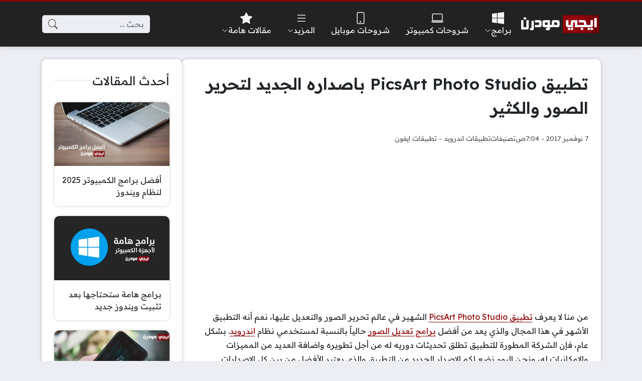

--- FILE ---
content_type: text/html; charset=UTF-8
request_url: https://www.egymodern.com/picsart-photo-studio-new/
body_size: 18487
content:
<!DOCTYPE html>
<html dir="rtl" lang="ar" class="no-js">
<head>
	<meta charset="UTF-8">
	<meta name="viewport" content="width=device-width, initial-scale=1">
	<link rel="profile" href="https://gmpg.org/xfn/11">
	<script>(function(html){html.classList.remove('no-js')})(document.documentElement);</script>
	<style>
	body {
		--site-color: #8c0000;
		--site-color-rgb: 140,0,0;

		--site-color-lighter-1: #a33333;
		--site-color-lighter-2: #af4d4d;
		--site-color-lighter-3: #ba6666;
		--site-color-lighter-m: #f4e6e6;
		
		--site-color-darker-1: #700000;
		--site-color-darker-2: #620000;
		--site-color-darker-3: #540000;
		--site-color-darker-m: #0e0000;

		--dark-bg-color: #222222;
		--dark-bg-color-rgb: 34,34,34;

		--body-bg-color: #edeef3;
					--body-bg-color: #edeef3;
		--body-bg-color-rgb: 237,238,243;
				}
	</style>
	<meta name='robots' content='index, follow, max-image-preview:large, max-snippet:-1, max-video-preview:-1' />
	<style>img:is([sizes="auto" i], [sizes^="auto," i]) { contain-intrinsic-size: 3000px 1500px }</style>
	
	<!-- This site is optimized with the Yoast SEO plugin v26.4 - https://yoast.com/wordpress/plugins/seo/ -->
	<title>تطبيق PicsArt Photo Studio باصداره الجديد لتحرير الصور والكثير</title><link rel="preload" as="style" href="https://fonts.googleapis.com/css2?family=Readex+Pro:wght@400;600&#038;display=swap" /><link rel="stylesheet" href="https://fonts.googleapis.com/css2?family=Readex+Pro:wght@400;600&#038;display=swap" media="print" onload="this.media='all'" /><noscript><link rel="stylesheet" href="https://fonts.googleapis.com/css2?family=Readex+Pro:wght@400;600&#038;display=swap" /></noscript>
	<meta name="description" content="من منا لا يعرف تطبيق PicsArt Photo Studio الشهير في عالم تحرير الصور والتعديل عليها، نعم أنه التطبيق الأشهر في هذا المجال والذي يعد من أفضل برامج تعديل" />
	<link rel="canonical" href="https://www.egymodern.com/picsart-photo-studio-new/" />
	<meta property="og:locale" content="ar_AR" />
	<meta property="og:type" content="article" />
	<meta property="og:title" content="تطبيق PicsArt Photo Studio باصداره الجديد لتحرير الصور والكثير" />
	<meta property="og:description" content="من منا لا يعرف تطبيق PicsArt Photo Studio الشهير في عالم تحرير الصور والتعديل عليها، نعم أنه التطبيق الأشهر في هذا المجال والذي يعد من أفضل برامج تعديل" />
	<meta property="og:url" content="https://www.egymodern.com/picsart-photo-studio-new/" />
	<meta property="og:site_name" content="ايجي مودرن" />
	<meta property="article:publisher" content="https://www.facebook.com/EgymodernPage" />
	<meta property="article:published_time" content="2017-11-07T05:04:57+00:00" />
	<meta property="og:image" content="https://www.egymodern.com/wp-content/uploads/2017/11/PicsArt-Photo-Studio-2.png" />
	<meta property="og:image:width" content="703" />
	<meta property="og:image:height" content="343" />
	<meta property="og:image:type" content="image/png" />
	<meta name="author" content="Mohamed" />
	<meta name="twitter:card" content="summary_large_image" />
	<meta name="twitter:creator" content="@EgyModern" />
	<meta name="twitter:site" content="@EgyModern" />
	<meta name="twitter:label1" content="كُتب بواسطة" />
	<meta name="twitter:data1" content="Mohamed" />
	<script type="application/ld+json" class="yoast-schema-graph">{"@context":"https://schema.org","@graph":[{"@type":"Article","@id":"https://www.egymodern.com/picsart-photo-studio-new/#article","isPartOf":{"@id":"https://www.egymodern.com/picsart-photo-studio-new/"},"author":{"name":"Mohamed","@id":"https://www.egymodern.com/#/schema/person/d14b8fa8cb599e1fe3efcafee4d7a040"},"headline":"تطبيق PicsArt Photo Studio باصداره الجديد لتحرير الصور والكثير","datePublished":"2017-11-07T05:04:57+00:00","mainEntityOfPage":{"@id":"https://www.egymodern.com/picsart-photo-studio-new/"},"wordCount":24,"commentCount":0,"publisher":{"@id":"https://www.egymodern.com/#organization"},"image":{"@id":"https://www.egymodern.com/picsart-photo-studio-new/#primaryimage"},"thumbnailUrl":"https://www.egymodern.com/wp-content/uploads/2017/11/PicsArt-Photo-Studio-2.png","keywords":["أفضل تطبيقات الصور","اندرويد","تطبيقات","صور"],"articleSection":["تطبيقات اندرويد","تطبيقات ايفون"],"inLanguage":"ar","potentialAction":[{"@type":"CommentAction","name":"Comment","target":["https://www.egymodern.com/picsart-photo-studio-new/#respond"]}]},{"@type":"WebPage","@id":"https://www.egymodern.com/picsart-photo-studio-new/","url":"https://www.egymodern.com/picsart-photo-studio-new/","name":"تطبيق PicsArt Photo Studio باصداره الجديد لتحرير الصور والكثير","isPartOf":{"@id":"https://www.egymodern.com/#website"},"primaryImageOfPage":{"@id":"https://www.egymodern.com/picsart-photo-studio-new/#primaryimage"},"image":{"@id":"https://www.egymodern.com/picsart-photo-studio-new/#primaryimage"},"thumbnailUrl":"https://www.egymodern.com/wp-content/uploads/2017/11/PicsArt-Photo-Studio-2.png","datePublished":"2017-11-07T05:04:57+00:00","description":"من منا لا يعرف تطبيق PicsArt Photo Studio الشهير في عالم تحرير الصور والتعديل عليها، نعم أنه التطبيق الأشهر في هذا المجال والذي يعد من أفضل برامج تعديل","breadcrumb":{"@id":"https://www.egymodern.com/picsart-photo-studio-new/#breadcrumb"},"inLanguage":"ar","potentialAction":[{"@type":"ReadAction","target":["https://www.egymodern.com/picsart-photo-studio-new/"]}]},{"@type":"ImageObject","inLanguage":"ar","@id":"https://www.egymodern.com/picsart-photo-studio-new/#primaryimage","url":"https://www.egymodern.com/wp-content/uploads/2017/11/PicsArt-Photo-Studio-2.png","contentUrl":"https://www.egymodern.com/wp-content/uploads/2017/11/PicsArt-Photo-Studio-2.png","width":703,"height":343},{"@type":"BreadcrumbList","@id":"https://www.egymodern.com/picsart-photo-studio-new/#breadcrumb","itemListElement":[{"@type":"ListItem","position":1,"name":"الرئيسية","item":"https://www.egymodern.com/"},{"@type":"ListItem","position":2,"name":"تطبيقات اندرويد","item":"https://www.egymodern.com/category/android-apps/"},{"@type":"ListItem","position":3,"name":"تطبيق PicsArt Photo Studio باصداره الجديد لتحرير الصور والكثير"}]},{"@type":"WebSite","@id":"https://www.egymodern.com/#website","url":"https://www.egymodern.com/","name":"ايجي مودرن","description":"برامج وتطبيقات - شروحات كمبيوتر وموبايل","publisher":{"@id":"https://www.egymodern.com/#organization"},"potentialAction":[{"@type":"SearchAction","target":{"@type":"EntryPoint","urlTemplate":"https://www.egymodern.com/?s={search_term_string}"},"query-input":{"@type":"PropertyValueSpecification","valueRequired":true,"valueName":"search_term_string"}}],"inLanguage":"ar"},{"@type":"Organization","@id":"https://www.egymodern.com/#organization","name":"ايجي مودرن","url":"https://www.egymodern.com/","logo":{"@type":"ImageObject","inLanguage":"ar","@id":"https://www.egymodern.com/#/schema/logo/image/","url":"https://www.egymodern.com/wp-content/uploads/2023/11/egmnew1.png","contentUrl":"https://www.egymodern.com/wp-content/uploads/2023/11/egmnew1.png","width":800,"height":260,"caption":"ايجي مودرن"},"image":{"@id":"https://www.egymodern.com/#/schema/logo/image/"},"sameAs":["https://www.facebook.com/EgymodernPage","https://x.com/EgyModern","https://www.youtube.com/c/EgymodernPage"]},{"@type":"Person","@id":"https://www.egymodern.com/#/schema/person/d14b8fa8cb599e1fe3efcafee4d7a040","name":"Mohamed","description":"كاتب تقني، أتمتع بخبرة أكثر من 15 عامًا في كتابة الأدلة الإرشادية How-To Guides والشروحات التي تخص الكمبيوتر والهواتف الذكية والبرامج وأنظمة التشغيل.","sameAs":["https://www.pinterest.com/MDElesseily/"],"url":"https://www.egymodern.com/author/admin/"}]}</script>
	<!-- / Yoast SEO plugin. -->


<link rel='dns-prefetch' href='//cdnjs.cloudflare.com' />
<link href='https://fonts.gstatic.com' crossorigin rel='preconnect' />
<link rel="alternate" type="application/rss+xml" title="ايجي مودرن &laquo; الخلاصة" href="https://www.egymodern.com/feed/" />
<link rel="alternate" type="application/rss+xml" title="ايجي مودرن &laquo; خلاصة التعليقات" href="https://www.egymodern.com/comments/feed/" />
<link rel="alternate" type="application/rss+xml" title="ايجي مودرن &laquo; تطبيق PicsArt Photo Studio باصداره الجديد لتحرير الصور والكثير خلاصة التعليقات" href="https://www.egymodern.com/picsart-photo-studio-new/feed/" />
<link data-minify="1" rel='stylesheet' id='dashicons-css' href='https://www.egymodern.com/wp-content/cache/min/1/wp-includes/css/dashicons.min.css?ver=1741272746' media='all' />
<link rel='stylesheet' id='post-views-counter-frontend-css' href='https://www.egymodern.com/wp-content/plugins/post-views-counter/css/frontend.min.css?ver=1.5.7' media='all' />
<style id='wp-emoji-styles-inline-css'>

	img.wp-smiley, img.emoji {
		display: inline !important;
		border: none !important;
		box-shadow: none !important;
		height: 1em !important;
		width: 1em !important;
		margin: 0 0.07em !important;
		vertical-align: -0.1em !important;
		background: none !important;
		padding: 0 !important;
	}
</style>
<style id='classic-theme-styles-inline-css'>
/*! This file is auto-generated */
.wp-block-button__link{color:#fff;background-color:#32373c;border-radius:9999px;box-shadow:none;text-decoration:none;padding:calc(.667em + 2px) calc(1.333em + 2px);font-size:1.125em}.wp-block-file__button{background:#32373c;color:#fff;text-decoration:none}
</style>
<style id='global-styles-inline-css'>
:root{--wp--preset--aspect-ratio--square: 1;--wp--preset--aspect-ratio--4-3: 4/3;--wp--preset--aspect-ratio--3-4: 3/4;--wp--preset--aspect-ratio--3-2: 3/2;--wp--preset--aspect-ratio--2-3: 2/3;--wp--preset--aspect-ratio--16-9: 16/9;--wp--preset--aspect-ratio--9-16: 9/16;--wp--preset--color--black: #000000;--wp--preset--color--cyan-bluish-gray: #abb8c3;--wp--preset--color--white: #ffffff;--wp--preset--color--pale-pink: #f78da7;--wp--preset--color--vivid-red: #cf2e2e;--wp--preset--color--luminous-vivid-orange: #ff6900;--wp--preset--color--luminous-vivid-amber: #fcb900;--wp--preset--color--light-green-cyan: #7bdcb5;--wp--preset--color--vivid-green-cyan: #00d084;--wp--preset--color--pale-cyan-blue: #8ed1fc;--wp--preset--color--vivid-cyan-blue: #0693e3;--wp--preset--color--vivid-purple: #9b51e0;--wp--preset--gradient--vivid-cyan-blue-to-vivid-purple: linear-gradient(135deg,rgba(6,147,227,1) 0%,rgb(155,81,224) 100%);--wp--preset--gradient--light-green-cyan-to-vivid-green-cyan: linear-gradient(135deg,rgb(122,220,180) 0%,rgb(0,208,130) 100%);--wp--preset--gradient--luminous-vivid-amber-to-luminous-vivid-orange: linear-gradient(135deg,rgba(252,185,0,1) 0%,rgba(255,105,0,1) 100%);--wp--preset--gradient--luminous-vivid-orange-to-vivid-red: linear-gradient(135deg,rgba(255,105,0,1) 0%,rgb(207,46,46) 100%);--wp--preset--gradient--very-light-gray-to-cyan-bluish-gray: linear-gradient(135deg,rgb(238,238,238) 0%,rgb(169,184,195) 100%);--wp--preset--gradient--cool-to-warm-spectrum: linear-gradient(135deg,rgb(74,234,220) 0%,rgb(151,120,209) 20%,rgb(207,42,186) 40%,rgb(238,44,130) 60%,rgb(251,105,98) 80%,rgb(254,248,76) 100%);--wp--preset--gradient--blush-light-purple: linear-gradient(135deg,rgb(255,206,236) 0%,rgb(152,150,240) 100%);--wp--preset--gradient--blush-bordeaux: linear-gradient(135deg,rgb(254,205,165) 0%,rgb(254,45,45) 50%,rgb(107,0,62) 100%);--wp--preset--gradient--luminous-dusk: linear-gradient(135deg,rgb(255,203,112) 0%,rgb(199,81,192) 50%,rgb(65,88,208) 100%);--wp--preset--gradient--pale-ocean: linear-gradient(135deg,rgb(255,245,203) 0%,rgb(182,227,212) 50%,rgb(51,167,181) 100%);--wp--preset--gradient--electric-grass: linear-gradient(135deg,rgb(202,248,128) 0%,rgb(113,206,126) 100%);--wp--preset--gradient--midnight: linear-gradient(135deg,rgb(2,3,129) 0%,rgb(40,116,252) 100%);--wp--preset--font-size--small: 13px;--wp--preset--font-size--medium: 20px;--wp--preset--font-size--large: 36px;--wp--preset--font-size--x-large: 42px;--wp--preset--spacing--20: 0.44rem;--wp--preset--spacing--30: 0.67rem;--wp--preset--spacing--40: 1rem;--wp--preset--spacing--50: 1.5rem;--wp--preset--spacing--60: 2.25rem;--wp--preset--spacing--70: 3.38rem;--wp--preset--spacing--80: 5.06rem;--wp--preset--shadow--natural: 6px 6px 9px rgba(0, 0, 0, 0.2);--wp--preset--shadow--deep: 12px 12px 50px rgba(0, 0, 0, 0.4);--wp--preset--shadow--sharp: 6px 6px 0px rgba(0, 0, 0, 0.2);--wp--preset--shadow--outlined: 6px 6px 0px -3px rgba(255, 255, 255, 1), 6px 6px rgba(0, 0, 0, 1);--wp--preset--shadow--crisp: 6px 6px 0px rgba(0, 0, 0, 1);}:where(.is-layout-flex){gap: 0.5em;}:where(.is-layout-grid){gap: 0.5em;}body .is-layout-flex{display: flex;}.is-layout-flex{flex-wrap: wrap;align-items: center;}.is-layout-flex > :is(*, div){margin: 0;}body .is-layout-grid{display: grid;}.is-layout-grid > :is(*, div){margin: 0;}:where(.wp-block-columns.is-layout-flex){gap: 2em;}:where(.wp-block-columns.is-layout-grid){gap: 2em;}:where(.wp-block-post-template.is-layout-flex){gap: 1.25em;}:where(.wp-block-post-template.is-layout-grid){gap: 1.25em;}.has-black-color{color: var(--wp--preset--color--black) !important;}.has-cyan-bluish-gray-color{color: var(--wp--preset--color--cyan-bluish-gray) !important;}.has-white-color{color: var(--wp--preset--color--white) !important;}.has-pale-pink-color{color: var(--wp--preset--color--pale-pink) !important;}.has-vivid-red-color{color: var(--wp--preset--color--vivid-red) !important;}.has-luminous-vivid-orange-color{color: var(--wp--preset--color--luminous-vivid-orange) !important;}.has-luminous-vivid-amber-color{color: var(--wp--preset--color--luminous-vivid-amber) !important;}.has-light-green-cyan-color{color: var(--wp--preset--color--light-green-cyan) !important;}.has-vivid-green-cyan-color{color: var(--wp--preset--color--vivid-green-cyan) !important;}.has-pale-cyan-blue-color{color: var(--wp--preset--color--pale-cyan-blue) !important;}.has-vivid-cyan-blue-color{color: var(--wp--preset--color--vivid-cyan-blue) !important;}.has-vivid-purple-color{color: var(--wp--preset--color--vivid-purple) !important;}.has-black-background-color{background-color: var(--wp--preset--color--black) !important;}.has-cyan-bluish-gray-background-color{background-color: var(--wp--preset--color--cyan-bluish-gray) !important;}.has-white-background-color{background-color: var(--wp--preset--color--white) !important;}.has-pale-pink-background-color{background-color: var(--wp--preset--color--pale-pink) !important;}.has-vivid-red-background-color{background-color: var(--wp--preset--color--vivid-red) !important;}.has-luminous-vivid-orange-background-color{background-color: var(--wp--preset--color--luminous-vivid-orange) !important;}.has-luminous-vivid-amber-background-color{background-color: var(--wp--preset--color--luminous-vivid-amber) !important;}.has-light-green-cyan-background-color{background-color: var(--wp--preset--color--light-green-cyan) !important;}.has-vivid-green-cyan-background-color{background-color: var(--wp--preset--color--vivid-green-cyan) !important;}.has-pale-cyan-blue-background-color{background-color: var(--wp--preset--color--pale-cyan-blue) !important;}.has-vivid-cyan-blue-background-color{background-color: var(--wp--preset--color--vivid-cyan-blue) !important;}.has-vivid-purple-background-color{background-color: var(--wp--preset--color--vivid-purple) !important;}.has-black-border-color{border-color: var(--wp--preset--color--black) !important;}.has-cyan-bluish-gray-border-color{border-color: var(--wp--preset--color--cyan-bluish-gray) !important;}.has-white-border-color{border-color: var(--wp--preset--color--white) !important;}.has-pale-pink-border-color{border-color: var(--wp--preset--color--pale-pink) !important;}.has-vivid-red-border-color{border-color: var(--wp--preset--color--vivid-red) !important;}.has-luminous-vivid-orange-border-color{border-color: var(--wp--preset--color--luminous-vivid-orange) !important;}.has-luminous-vivid-amber-border-color{border-color: var(--wp--preset--color--luminous-vivid-amber) !important;}.has-light-green-cyan-border-color{border-color: var(--wp--preset--color--light-green-cyan) !important;}.has-vivid-green-cyan-border-color{border-color: var(--wp--preset--color--vivid-green-cyan) !important;}.has-pale-cyan-blue-border-color{border-color: var(--wp--preset--color--pale-cyan-blue) !important;}.has-vivid-cyan-blue-border-color{border-color: var(--wp--preset--color--vivid-cyan-blue) !important;}.has-vivid-purple-border-color{border-color: var(--wp--preset--color--vivid-purple) !important;}.has-vivid-cyan-blue-to-vivid-purple-gradient-background{background: var(--wp--preset--gradient--vivid-cyan-blue-to-vivid-purple) !important;}.has-light-green-cyan-to-vivid-green-cyan-gradient-background{background: var(--wp--preset--gradient--light-green-cyan-to-vivid-green-cyan) !important;}.has-luminous-vivid-amber-to-luminous-vivid-orange-gradient-background{background: var(--wp--preset--gradient--luminous-vivid-amber-to-luminous-vivid-orange) !important;}.has-luminous-vivid-orange-to-vivid-red-gradient-background{background: var(--wp--preset--gradient--luminous-vivid-orange-to-vivid-red) !important;}.has-very-light-gray-to-cyan-bluish-gray-gradient-background{background: var(--wp--preset--gradient--very-light-gray-to-cyan-bluish-gray) !important;}.has-cool-to-warm-spectrum-gradient-background{background: var(--wp--preset--gradient--cool-to-warm-spectrum) !important;}.has-blush-light-purple-gradient-background{background: var(--wp--preset--gradient--blush-light-purple) !important;}.has-blush-bordeaux-gradient-background{background: var(--wp--preset--gradient--blush-bordeaux) !important;}.has-luminous-dusk-gradient-background{background: var(--wp--preset--gradient--luminous-dusk) !important;}.has-pale-ocean-gradient-background{background: var(--wp--preset--gradient--pale-ocean) !important;}.has-electric-grass-gradient-background{background: var(--wp--preset--gradient--electric-grass) !important;}.has-midnight-gradient-background{background: var(--wp--preset--gradient--midnight) !important;}.has-small-font-size{font-size: var(--wp--preset--font-size--small) !important;}.has-medium-font-size{font-size: var(--wp--preset--font-size--medium) !important;}.has-large-font-size{font-size: var(--wp--preset--font-size--large) !important;}.has-x-large-font-size{font-size: var(--wp--preset--font-size--x-large) !important;}
:where(.wp-block-post-template.is-layout-flex){gap: 1.25em;}:where(.wp-block-post-template.is-layout-grid){gap: 1.25em;}
:where(.wp-block-columns.is-layout-flex){gap: 2em;}:where(.wp-block-columns.is-layout-grid){gap: 2em;}
:root :where(.wp-block-pullquote){font-size: 1.5em;line-height: 1.6;}
</style>
<link data-minify="1" rel='stylesheet' id='un-bs-icons-css' href='https://www.egymodern.com/wp-content/cache/min/1/ajax/libs/bootstrap-icons/1.10.2/font/bootstrap-icons.min.css?ver=1741272746' media='all' />
<link data-minify="1" rel='stylesheet' id='un-bs-css' href='https://www.egymodern.com/wp-content/cache/min/1/ajax/libs/twitter-bootstrap/5.2.2/css/bootstrap.rtl.min.css?ver=1741272747' media='all' />
<link data-minify="1" rel='stylesheet' id='un-css' href='https://www.egymodern.com/wp-content/cache/min/1/wp-content/themes/ultranews/style.css?ver=1741272747' media='all' />
<style id='rocket-lazyload-inline-css'>
.rll-youtube-player{position:relative;padding-bottom:56.23%;height:0;overflow:hidden;max-width:100%;}.rll-youtube-player:focus-within{outline: 2px solid currentColor;outline-offset: 5px;}.rll-youtube-player iframe{position:absolute;top:0;left:0;width:100%;height:100%;z-index:100;background:0 0}.rll-youtube-player img{bottom:0;display:block;left:0;margin:auto;max-width:100%;width:100%;position:absolute;right:0;top:0;border:none;height:auto;-webkit-transition:.4s all;-moz-transition:.4s all;transition:.4s all}.rll-youtube-player img:hover{-webkit-filter:brightness(75%)}.rll-youtube-player .play{height:100%;width:100%;left:0;top:0;position:absolute;background:url(https://www.egymodern.com/wp-content/plugins/wp-rocket/assets/img/youtube.png) no-repeat center;background-color: transparent !important;cursor:pointer;border:none;}
</style>
<link rel="https://api.w.org/" href="https://www.egymodern.com/wp-json/" /><link rel="alternate" title="JSON" type="application/json" href="https://www.egymodern.com/wp-json/wp/v2/posts/19176" /><link rel="EditURI" type="application/rsd+xml" title="RSD" href="https://www.egymodern.com/xmlrpc.php?rsd" />
<meta name="generator" content="WordPress 6.7.2" />
<link rel='shortlink' href='https://www.egymodern.com/?p=19176' />
<link rel="alternate" title="oEmbed (JSON)" type="application/json+oembed" href="https://www.egymodern.com/wp-json/oembed/1.0/embed?url=https%3A%2F%2Fwww.egymodern.com%2Fpicsart-photo-studio-new%2F" />
<link rel="alternate" title="oEmbed (XML)" type="text/xml+oembed" href="https://www.egymodern.com/wp-json/oembed/1.0/embed?url=https%3A%2F%2Fwww.egymodern.com%2Fpicsart-photo-studio-new%2F&#038;format=xml" />
	<!-- Chrome, Firefox OS and Opera -->
	<meta name="theme-color" content="#8c0000">
	<!-- Windows Phone -->
	<meta name="msapplication-navbutton-color" content="#8c0000">
	<!-- iOS Safari -->
	<meta name="apple-mobile-web-app-status-bar-style" content="#8c0000">
		<link rel="preconnect" href="https://fonts.googleapis.com">
	<link rel="preconnect" href="https://fonts.gstatic.com" crossorigin>
	
	<link rel="icon" href="https://www.egymodern.com/wp-content/uploads/2023/11/EgyModern-icon-1-150x150.png" sizes="32x32" />
<link rel="icon" href="https://www.egymodern.com/wp-content/uploads/2023/11/EgyModern-icon-1.png" sizes="192x192" />
<link rel="apple-touch-icon" href="https://www.egymodern.com/wp-content/uploads/2023/11/EgyModern-icon-1.png" />
<meta name="msapplication-TileImage" content="https://www.egymodern.com/wp-content/uploads/2023/11/EgyModern-icon-1.png" />
<style>
body { line-height: 1.8; }
.nav-menu .title { line-height: 1.5; }
.glob-container { box-shadow: 0 1px 6px rgba(32,33,36,0.28); --glob-border-radius: 10px; }
#site-header .nav-menu ul ul { width: 280px; padding: 1em 1em;}
.entry-content h2:not(.unstyled)
{ border-top: 0px; background: #F0F2F5; padding: 7px 10px; font-size: 26px; border-right: 5px solid var(--site-color); }
.entry-content h3:not(.unstyled) { border-top: 0px; padding: 7px 10px; font-size: 22px; background: #FFFFFF; }
</style>

<noscript><style id="rocket-lazyload-nojs-css">.rll-youtube-player, [data-lazy-src]{display:none !important;}</style></noscript>	</head>
<body class="rtl post-template-default single single-post postid-19176 single-format-standard  design-boxed">
			<div id="site">
						<header id="site-header">
				        <div class="content-layout d-block d-lg-none" data-layout="header_layout_mobile">
            				                				                                <div class="content-layout-row" data-theme="dark">
											<div class="container">
						                        <div class="content-layout-row-inner">
							                            																	<div class="content-layout-cell" data-cell-type="side_menu_open">
										<a href="#" class="side-menu-open open-btn" aria-label="تصفح الموقع">
		<svg xmlns="http://www.w3.org/2000/svg" width="1em" height="1em" fill="currentColor" class="bi bi-list" viewBox="0 0 16 16">
			<path fill-rule="evenodd" d="M2.5 12a.5.5 0 0 1 .5-.5h10a.5.5 0 0 1 0 1H3a.5.5 0 0 1-.5-.5zm0-4a.5.5 0 0 1 .5-.5h10a.5.5 0 0 1 0 1H3a.5.5 0 0 1-.5-.5zm0-4a.5.5 0 0 1 .5-.5h10a.5.5 0 0 1 0 1H3a.5.5 0 0 1-.5-.5z"/>
		</svg>
		</a>									</div>
																																<div class="content-layout-cell content-layout-cell-empty"></div>
																																<div class="content-layout-cell" data-cell-type="logo">
										<div class="site-logo"><a title="ايجي مودرن" href="https://www.egymodern.com/" data-wpel-link="internal"><img src="data:image/svg+xml,%3Csvg%20xmlns='http://www.w3.org/2000/svg'%20viewBox='0%200%20270%2068'%3E%3C/svg%3E" width="270" height="68" title="ايجي مودرن" alt="ايجي مودرن" class="logo-img" data-lazy-src="https://www.egymodern.com/wp-content/uploads/2018/01/EGMLG.png"><noscript><img src="https://www.egymodern.com/wp-content/uploads/2018/01/EGMLG.png" width="270" height="68" title="ايجي مودرن" alt="ايجي مودرن" class="logo-img"></noscript><div class="h2 title">ايجي مودرن</div></a></div>									</div>
																																<div class="content-layout-cell content-layout-cell-empty"></div>
																																<div class="content-layout-cell" data-cell-type="search_overlay_open">
										<a href="#" class="search-overlay-open open-btn" aria-label="بحث في الموقع">
		<svg xmlns="http://www.w3.org/2000/svg" width="1em" height="1em" fill="currentColor" class="bi bi-search" viewBox="0 0 16 16">
			<path d="M11.742 10.344a6.5 6.5 0 1 0-1.397 1.398h-.001c.03.04.062.078.098.115l3.85 3.85a1 1 0 0 0 1.415-1.414l-3.85-3.85a1.007 1.007 0 0 0-.115-.1zM12 6.5a5.5 5.5 0 1 1-11 0 5.5 5.5 0 0 1 11 0z"/>
		</svg>
		</a>									</div>
																						                        </div>
											</div>
						                </div>
            				                				                				                		</div>
					        <div class="content-layout d-none d-lg-block" data-layout="header_layout_desktop">
            				                				                                <div class="content-layout-row" data-theme="dark">
											<div class="container">
						                        <div class="content-layout-row-inner">
							                            																	<div class="content-layout-cell" data-cell-type="logo">
										<div class="site-logo"><a title="ايجي مودرن" href="https://www.egymodern.com/" data-wpel-link="internal"><img src="data:image/svg+xml,%3Csvg%20xmlns='http://www.w3.org/2000/svg'%20viewBox='0%200%20270%2068'%3E%3C/svg%3E" width="270" height="68" title="ايجي مودرن" alt="ايجي مودرن" class="logo-img" data-lazy-src="https://www.egymodern.com/wp-content/uploads/2018/01/EGMLG.png"><noscript><img src="https://www.egymodern.com/wp-content/uploads/2018/01/EGMLG.png" width="270" height="68" title="ايجي مودرن" alt="ايجي مودرن" class="logo-img"></noscript><div class="h2 title">ايجي مودرن</div></a></div>									</div>
																																<div class="content-layout-cell" data-cell-type="menu_header">
										<div class="nav-menu"><ul id="menu-header" class="menu"><li id="menu-item-3759" class="menu-have-icon menu-icon-type-fontawesome menu-item menu-item-type-custom menu-item-object-custom menu-item-has-children menu-item-3759 menu-item-object_id-3759 has-icon"><a href="#"><i class="bi bi-bi bi-windows"></i><span class="title">برامج<span class="menu-item-arrow"><svg xmlns="http://www.w3.org/2000/svg" width="1em" height="1em" fill="currentColor" class="bi bi-chevron-down" viewBox="0 0 16 16">
		<path fill-rule="evenodd" d="M1.646 4.646a.5.5 0 0 1 .708 0L8 10.293l5.646-5.647a.5.5 0 0 1 .708.708l-6 6a.5.5 0 0 1-.708 0l-6-6a.5.5 0 0 1 0-.708z"/>
	  </svg></span></span></a>
<ul class="sub-menu">
	<li id="menu-item-3763" class="menu-item menu-item-type-taxonomy menu-item-object-category menu-item-3763 menu-item-object_id-4"><a href="https://www.egymodern.com/category/computer-programs/" data-wpel-link="internal"><span class="title">برامج كمبيوتر</span></a></li>
	<li id="menu-item-3764" class="menu-item menu-item-type-taxonomy menu-item-object-category menu-item-3764 menu-item-object_id-10"><a href="https://www.egymodern.com/category/video-sound-converter/" data-wpel-link="internal"><span class="title">برامج تحويل</span></a></li>
	<li id="menu-item-3761" class="menu-item menu-item-type-taxonomy menu-item-object-category menu-item-3761 menu-item-object_id-8"><a href="https://www.egymodern.com/category/antivirus-programs/" data-wpel-link="internal"><span class="title">برامج حماية</span></a></li>
	<li id="menu-item-3762" class="menu-item menu-item-type-taxonomy menu-item-object-category menu-item-3762 menu-item-object_id-19"><a href="https://www.egymodern.com/category/chat-messenger-programs/" data-wpel-link="internal"><span class="title">برامج الشات</span></a></li>
	<li id="menu-item-3760" class="menu-item menu-item-type-taxonomy menu-item-object-category menu-item-3760 menu-item-object_id-6"><a href="https://www.egymodern.com/category/photo-edit-programs/" data-wpel-link="internal"><span class="title">برامج تعديل الصور</span></a></li>
	<li id="menu-item-14233" class="menu-item menu-item-type-taxonomy menu-item-object-category menu-item-14233 menu-item-object_id-2838"><a href="https://www.egymodern.com/category/video-edit-programs/" data-wpel-link="internal"><span class="title">برامج تعديل الفيديو</span></a></li>
	<li id="menu-item-14256" class="menu-item menu-item-type-taxonomy menu-item-object-category menu-item-14256 menu-item-object_id-2839"><a href="https://www.egymodern.com/category/sound-edit-programs/" data-wpel-link="internal"><span class="title">برامج تعديل الصوت</span></a></li>
	<li id="menu-item-3766" class="menu-item menu-item-type-taxonomy menu-item-object-category menu-item-3766 menu-item-object_id-13"><a href="https://www.egymodern.com/category/internet-browsers/" data-wpel-link="internal"><span class="title">برامج تصفح الانترنت</span></a></li>
	<li id="menu-item-3765" class="menu-item menu-item-type-taxonomy menu-item-object-category menu-item-3765 menu-item-object_id-9"><a href="https://www.egymodern.com/category/multimedia-programs/" data-wpel-link="internal"><span class="title">برامج تشغيل الفيديو</span></a></li>
	<li id="menu-item-3767" class="menu-item menu-item-type-taxonomy menu-item-object-category menu-item-3767 menu-item-object_id-12"><a href="https://www.egymodern.com/category/window-maintenance-programs/" data-wpel-link="internal"><span class="title">برامج صيانة الويندوز</span></a></li>
</ul>
</li>
<li id="menu-item-10029" class="menu-have-icon menu-icon-type-fontawesome menu-item menu-item-type-taxonomy menu-item-object-category menu-item-10029 menu-item-object_id-2312 has-icon"><a href="https://www.egymodern.com/category/computer-tutorials/" data-wpel-link="internal"><i class="bi bi-bi bi-laptop"></i><span class="title">شروحات كمبيوتر</span></a></li>
<li id="menu-item-3779" class="menu-have-icon menu-icon-type-fontawesome menu-item menu-item-type-taxonomy menu-item-object-category menu-item-3779 menu-item-object_id-3 has-icon"><a href="https://www.egymodern.com/category/mobile/" data-wpel-link="internal"><i class="bi bi-bi bi-phone"></i><span class="title">شروحات موبايل</span></a></li>
<li id="menu-item-22076" class="menu-have-icon menu-icon-type-fontawesome menu-item menu-item-type-custom menu-item-object-custom menu-item-has-children menu-item-22076 menu-item-object_id-22076 has-icon"><a href="#"><i class="bi bi-bi bi-list"></i><span class="title">المزيد<span class="menu-item-arrow"><svg xmlns="http://www.w3.org/2000/svg" width="1em" height="1em" fill="currentColor" class="bi bi-chevron-down" viewBox="0 0 16 16">
		<path fill-rule="evenodd" d="M1.646 4.646a.5.5 0 0 1 .708 0L8 10.293l5.646-5.647a.5.5 0 0 1 .708.708l-6 6a.5.5 0 0 1-.708 0l-6-6a.5.5 0 0 1 0-.708z"/>
	  </svg></span></span></a>
<ul class="sub-menu">
	<li id="menu-item-5996" class="menu-have-icon menu-icon-type-fontawesome menu-item menu-item-type-taxonomy menu-item-object-category current-post-ancestor current-menu-parent current-post-parent menu-item-5996 menu-item-object_id-748 has-icon"><a href="https://www.egymodern.com/category/android-apps/" data-wpel-link="internal"><i class="bi bi-bi bi-android2"></i><span class="title">تطبيقات اندرويد</span></a></li>
	<li id="menu-item-5999" class="menu-have-icon menu-icon-type-fontawesome menu-item menu-item-type-taxonomy menu-item-object-category current-post-ancestor current-menu-parent current-post-parent menu-item-5999 menu-item-object_id-749 has-icon"><a href="https://www.egymodern.com/category/iphone-apps/" data-wpel-link="internal"><i class="bi bi-bi bi-apple"></i><span class="title">تطبيقات ايفون</span></a></li>
	<li id="menu-item-3777" class="menu-have-icon menu-icon-type-fontawesome menu-item menu-item-type-taxonomy menu-item-object-category menu-item-3777 menu-item-object_id-2 has-icon"><a href="https://www.egymodern.com/category/free-games/" data-wpel-link="internal"><i class="bi bi-bi bi-controller"></i><span class="title">العاب مجانية</span></a></li>
	<li id="menu-item-4617" class="menu-have-icon menu-icon-type-fontawesome menu-item menu-item-type-taxonomy menu-item-object-category menu-item-4617 menu-item-object_id-203 has-icon"><a href="https://www.egymodern.com/category/sites/" data-wpel-link="internal"><i class="bi bi-bi bi-check-circle-fill"></i><span class="title">مواقع</span></a></li>
</ul>
</li>
<li id="menu-item-18266" class="menu-have-icon menu-icon-type-bs-icons menu-icon-type-fontawesome menu-item menu-item-type-custom menu-item-object-custom menu-item-has-children menu-item-18266 menu-item-object_id-18266 has-icon"><a href="#"><i class="bi bi-bi bi-star-fill"></i><span class="title">مقالات هامة<span class="menu-item-arrow"><svg xmlns="http://www.w3.org/2000/svg" width="1em" height="1em" fill="currentColor" class="bi bi-chevron-down" viewBox="0 0 16 16">
		<path fill-rule="evenodd" d="M1.646 4.646a.5.5 0 0 1 .708 0L8 10.293l5.646-5.647a.5.5 0 0 1 .708.708l-6 6a.5.5 0 0 1-.708 0l-6-6a.5.5 0 0 1 0-.708z"/>
	  </svg></span></span></a>
<ul class="sub-menu">
	<li id="menu-item-26095" class="menu-item menu-item-type-custom menu-item-object-custom menu-item-26095 menu-item-object_id-26095"><a href="https://www.egymodern.com/internet-speed-test/" data-wpel-link="internal"><span class="title">قياس سرعة النت بدقة عالية</span></a></li>
	<li id="menu-item-22068" class="menu-item menu-item-type-custom menu-item-object-custom menu-item-22068 menu-item-object_id-22068"><a href="https://www.egymodern.com/download-whatsapp-computer/" data-wpel-link="internal"><span class="title">تحميل واتس اب للكمبيوتر</span></a></li>
	<li id="menu-item-22071" class="menu-item menu-item-type-custom menu-item-object-custom menu-item-22071 menu-item-object_id-22071"><a href="https://www.egymodern.com/google-chrome-download/" data-wpel-link="internal"><span class="title">جوجل كروم للكمبيوتر</span></a></li>
	<li id="menu-item-22066" class="menu-item menu-item-type-custom menu-item-object-custom menu-item-22066 menu-item-object_id-22066"><a href="https://www.egymodern.com/download-internet-download-manager-arabic/" data-wpel-link="internal"><span class="title">تحميل انترنت داونلود مانجر</span></a></li>
	<li id="menu-item-22069" class="menu-item menu-item-type-custom menu-item-object-custom menu-item-22069 menu-item-object_id-22069"><a href="https://www.egymodern.com/total-video-converter/" data-wpel-link="internal"><span class="title">برنامج تحويل الفيديو الى mp3</span></a></li>
	<li id="menu-item-22073" class="menu-item menu-item-type-custom menu-item-object-custom menu-item-22073 menu-item-object_id-22073"><a href="https://www.egymodern.com/viber-computer/" data-wpel-link="internal"><span class="title">برنامج فايبر للكمبيوتر</span></a></li>
	<li id="menu-item-22070" class="menu-item menu-item-type-custom menu-item-object-custom menu-item-22070 menu-item-object_id-22070"><a href="https://www.egymodern.com/download-free-mp3-cutter/" data-wpel-link="internal"><span class="title">برنامج تقطيع الصوت</span></a></li>
	<li id="menu-item-22067" class="menu-item menu-item-type-custom menu-item-object-custom menu-item-22067 menu-item-object_id-22067"><a href="https://www.egymodern.com/2013-download-video-cutter-free/" data-wpel-link="internal"><span class="title">برنامج تقطيع الفيديو</span></a></li>
	<li id="menu-item-25837" class="menu-item menu-item-type-custom menu-item-object-custom menu-item-25837 menu-item-object_id-25837"><a href="https://www.egymodern.com/10-windows/" data-wpel-link="internal"><span class="title">تحميل ويندوز 10</span></a></li>
	<li id="menu-item-22074" class="menu-item menu-item-type-custom menu-item-object-custom menu-item-22074 menu-item-object_id-22074"><a href="https://www.egymodern.com/bramjnet-programs/" data-wpel-link="internal"><span class="title">برامج نت</span></a></li>
</ul>
</li>
</ul></div>									</div>
																																<div class="content-layout-cell content-layout-cell-empty"></div>
																																<div class="content-layout-cell content-layout-cell-empty"></div>
																																<div class="content-layout-cell" data-cell-type="search_form">
										<form role="search" method="get" class="search-form " action="https://www.egymodern.com/">
	<span class="visually-hidden">البحث عن:</span>
	<div class="search-form-inner">
		<input type="search" class="search-field form-control" placeholder="بحث &hellip;" value="" name="s" autocomplete="off" />
		<input type="submit" class="search-submit btn btn-primary" value="بحث" />
	</div>
</form>									</div>
																						                        </div>
											</div>
						                </div>
            				                				                				                		</div>
				</header>
						<main id="site-main">
				<div class="entry-outer-container">
<article class="primary entry-outer" role="main" data-post-id="19176" data-next-post="">
                    <div class="primary-content">
        <div class="container">
                        <div class="primary-content-inner entry-content-inner d-flex flex-column flex-lg-row glob-container-outer">
                                <div class="primary-content-inner-2 entry-content-inner-2 glob-container">
                                                                <div class="entry-header-outer">
                                                                                        <header class="entry-header">
                                                                        <h1>تطبيق PicsArt Photo Studio باصداره الجديد لتحرير الصور والكثير</h1>                                                                        <div class="post-meta meta-color"><span class="post-meta-item post-meta-date_updated"><span class="post-meta-item-icon"><i class="bi bi-clock"></i></span> <span class="post-meta-item-label">آخر تحديث</span> <span class="post-meta-item-content"><a rel="bookmark" href="https://www.egymodern.com/picsart-photo-studio-new/" title="تاريخ النشر: 7 نوفمبر 2017 - 7:04ص / آخر تحديث: 7 نوفمبر 2017 - 7:04ص" data-wpel-link="internal"><time class="post-date post-date-published published" datetime="2017-11-07T07:04:57+02:00">7 نوفمبر 2017 - 7:04ص</time> <time class="post-date post-date-updated updated" datetime="2017-11-07T07:04:57+02:00">7 نوفمبر 2017 - 7:04ص</time></a></span></span><span class="post-meta-item post-meta-terms"><span class="post-meta-item-icon"><i class="bi bi-folder"></i></span> <span class="post-meta-item-label">تصنيفات</span> <span class="post-meta-item-content"><span class="term-name"><a href="https://www.egymodern.com/category/android-apps/" data-wpel-link="internal">تطبيقات اندرويد</a></span><span class="term-sep"> - </span><span class="term-name"><a href="https://www.egymodern.com/category/iphone-apps/" data-wpel-link="internal">تطبيقات ايفون</a></span></span></span></div>                                                                    </header>
                                                                                                            </div>
                                                            <div class="primary-content-inner-3">
                                                <div class="ad  " data-label="" data-ad-location="entry_content_before"><script async src="https://pagead2.googlesyndication.com/pagead/js/adsbygoogle.js?client=ca-pub-6945262666890045"
     crossorigin="anonymous"></script>
<!-- Title -->
<ins class="adsbygoogle"
     style="display:block"
     data-ad-client="ca-pub-6945262666890045"
     data-ad-slot="9971507199"
     data-ad-format="auto"
     data-full-width-responsive="true"></ins>
<script>
     (adsbygoogle = window.adsbygoogle || []).push({});
</script></div>
                        <div class="primary-content-inner-4 entry-content ">
                            <p>من منا لا يعرف <a href="https://www.egymodern.com/2017/11/picsart-photo-studio-new.html" data-wpel-link="internal">تطبيق PicsArt Photo Studio</a> الشهير في عالم تحرير الصور والتعديل عليها، نعم أنه التطبيق الأشهر في هذا المجال والذي يعد من أفضل <a href="https://www.egymodern.com/category/photo-edit-programs" target="_blank" rel="noopener" data-wpel-link="internal">برامج تعديل الصور</a> حالياً بالنسبة لمستخدمي نظام <a href="https://www.egymodern.com/tag/%d8%a7%d9%86%d8%af%d8%b1%d9%88%d9%8a%d8%af" target="_blank" rel="noopener" data-wpel-link="internal">اندرويد</a>. بشكل عام، فإن الشركة المطورة للتطبيق تطلق تحديثات دوريه له من أجل تطويره واضافة العديد من المميزات والامكانيات له، ونحن اليوم نضع لكم الاصدار الجديد من التطبيق والذي يعتبر الأفضل من بين كل الاصدارات السابقة لما يحتويه من مُميزات ستغنيك عن استخدام أي تطبيق آخر لتعديل الصور. قبل أن نتحدث عن مُميزات التطبيق، لابد لك أن تعرف أن عدد تحميلات التطبيق على متجر <a href="https://www.egymodern.com/tag/%d8%ac%d9%88%d8%ac%d9%84" target="_blank" rel="noopener" data-wpel-link="internal">جوجل</a> بلاي اقترب من النصف مليار تحميل على مستوى العالم، حيث يعتبر هذا الرقم كبير جداً حينما نتحدث عن <a href="https://www.egymodern.com/2017/04/photo-editing-applications.html" target="_blank" rel="noopener" data-wpel-link="internal">تطبيقات تعديل الصور</a>.</p> <p style="text-align: center;"><img decoding="async" class="aligncenter size-full wp-image-19177" src="data:image/svg+xml,%3Csvg%20xmlns='http://www.w3.org/2000/svg'%20viewBox='0%200%20699%20392'%3E%3C/svg%3E" alt="" width="699" height="392" data-lazy-src="https://www.egymodern.com/wp-content/uploads/2017/11/PicsArt-Photo-Studio.png" /><noscript><img decoding="async" class="aligncenter size-full wp-image-19177" src="https://www.egymodern.com/wp-content/uploads/2017/11/PicsArt-Photo-Studio.png" alt="" width="699" height="392" /></noscript></p> <h2>مميزات تطبيق PicsArt Photo Studio:</h2> <p>التطبيق يعتبر مكتبة كبيرة لأدوات تحرير الصور، حيث يحتوي على كل ماتريده من أجل اجراء أي تعديلات على الصور الموجودة على هاتفك المحمول، وكما ذكرت لكم في الأعلى فإن استخدام للتطبيق سيغنيك بشكل نهائي عن استخدام أي <a href="https://www.egymodern.com/tag/%d8%aa%d8%b7%d8%a8%d9%8a%d9%82%d8%a7%d8%aa" target="_blank" rel="noopener" data-wpel-link="internal">تطبيقات</a> أخرى وستكتفي به فقط على هاتفك. يحتوي تطبيق PicsArt Photo Studio على العديد من الأدوات الاحترافية مثل ادوات الرسم باستخدام الفرشاه وبأشكال مختلفة، وأداة مميزة لصناعة الكولاج Collage Maker أو كما نسميها أداة دمج الصور. أيضاً توجد أداة هامة لاضافة الفلاتر والتأثيرات على الصور ومحرر عام للصور يتيح لك العديد من وظائف التحرير المتعارف عليها.</p> <p style="text-align: center;"><img decoding="async" class="aligncenter size-full wp-image-19178" src="data:image/svg+xml,%3Csvg%20xmlns='http://www.w3.org/2000/svg'%20viewBox='0%200%20361%20644'%3E%3C/svg%3E" alt="" width="361" height="644" data-lazy-src="https://www.egymodern.com/wp-content/uploads/2017/11/PicsArt-Photo-Studio-1.png" /><noscript><img decoding="async" class="aligncenter size-full wp-image-19178" src="https://www.egymodern.com/wp-content/uploads/2017/11/PicsArt-Photo-Studio-1.png" alt="" width="361" height="644" /></noscript></p> <p>بالنسبة لأداة Collage Maker المتوفرة بداخل البرنامج، فإنها توفر لك أكثر من 100 تصميم جاهز ومعد مُسبقاً، ومن خلال هذه التصميمات ستتمكن من اضافة صورك عليها والتبديل فيما بينها للحصول على الشكل النهائي المرغوب. الأداة الثانية المهمة في تطبيق PicsArt Photo Studio هي محرر الصور والذي يحتوي حسب ما أعلنته الشركة المنتجة على 1000 ميزة تتيح لك التعديل على الصور باحترافية وفعل أي شئ تريده بها. ستتمكن من خلال محرر الصور من تقطيع الصور وحذف الأجزاء الغير مرغوبة منها ودمج صور أخرى بالصورة الأصلية، كما ستتمكن من تدوير الصور والتلاعب بالألوان وتحسين الجودة الكلية لها، أيضاً يمكنك الكتابة على الصور بأشكال مختلفة من الخطوط مع التحكم في اللون ونوع الخط المستخدم للكتابة، حيث يصل عدد الخطوط الى 100 خط وأكثر، ستتمكن أيضاً من وضع التأثيرات مثل تأثير HDR الشهير والذي يعطي مظهراً جمالياً للصور. محرر الصور يتيح لك وضع الاطارات على الصور، التطبيق يحتوي على ميزة الذكاء الاصطناعي والموجودة في تطبيق بريزما الشهير، هذه الميزة من شأنها أن تجعل التطبيق يقوم باختيار التأثيرات والفلاتر التي تناسب الصور بدون تدخل منك.</p> <p style="text-align: center;"><img decoding="async" class="aligncenter size-full wp-image-19179" src="data:image/svg+xml,%3Csvg%20xmlns='http://www.w3.org/2000/svg'%20viewBox='0%200%20359%20645'%3E%3C/svg%3E" alt="" width="359" height="645" data-lazy-src="https://www.egymodern.com/wp-content/uploads/2017/11/PicsArt-Photo-Collage-Maker.png" /><noscript><img decoding="async" class="aligncenter size-full wp-image-19179" src="https://www.egymodern.com/wp-content/uploads/2017/11/PicsArt-Photo-Collage-Maker.png" alt="" width="359" height="645" /></noscript></p> <p> تطبيق PicsArt Photo Studio يتيح لك وضع الملصقات على الصور بأشكال كثيرة جداً، كما يتيح لك صناعة الملصقات واستخدامها فيما بعد، كما ستتمكن من وضع الملصقات أثناء التصوير باستخدام الكاميرا المدمجة مع التطبيق وبشكل مباشر، كما يمكنك الرسم باستخدام الفرشاه على الكاميرا أثناء إلتقاط الصور. التطبيق يدعم اللغة العربية بشكل كامل ويتيح لك المشاركة على شبكات التواصل الاجتماعي من خلاله وبدون الحاجة للخروج منه. أخيراً ومع كل هذه الامكانيات، يمكنكم تحميل التطبيق مجاناً من خلال <a href="https://play.google.com/store/apps/details?id=com.picsart.studio" target="_blank" rel="noopener nofollow" data-wpel-link="external"><strong>هذا الرابط</strong></a>. يمكن لمستخدمي نظام IOS تحميل النسخة الخاصة بهم <a href="https://itunes.apple.com/us/app/picsart-photo-studio/id587366035" target="_blank" rel="noopener nofollow" data-wpel-link="external"><strong>من هنا</strong></a>.</p>                                                    </div>
                                                <div class="ad  " data-label="" data-ad-location="entry_content_after"><script async src="https://pagead2.googlesyndication.com/pagead/js/adsbygoogle.js?client=ca-pub-6945262666890045"
     crossorigin="anonymous"></script>
<!-- Title -->
<ins class="adsbygoogle"
     style="display:block"
     data-ad-client="ca-pub-6945262666890045"
     data-ad-slot="9971507199"
     data-ad-format="auto"
     data-full-width-responsive="true"></ins>
<script>
     (adsbygoogle = window.adsbygoogle || []).push({});
</script></div>
                        <div class="entry-share entry-share-bottom "><div class="share-links"><span class="label">شارك على ...</span><div class="share-links-inner"><a class="sl sl-facebook" style="--color: #1877f2" target="_blank" title="فيسبوك" href="https://www.facebook.com/sharer/sharer.php?u=https%3A%2F%2Fwww.egymodern.com%2Fpicsart-photo-studio-new%2F" data-wpel-link="external" rel="nofollow"><span class="icon"><svg xmlns="http://www.w3.org/2000/svg" width="1em" height="1em" fill="currentColor" class="bi bi-facebook" viewBox="0 0 16 16">
	<path d="M16 8.049c0-4.446-3.582-8.05-8-8.05C3.58 0-.002 3.603-.002 8.05c0 4.017 2.926 7.347 6.75 7.951v-5.625h-2.03V8.05H6.75V6.275c0-2.017 1.195-3.131 3.022-3.131.876 0 1.791.157 1.791.157v1.98h-1.009c-.993 0-1.303.621-1.303 1.258v1.51h2.218l-.354 2.326H9.25V16c3.824-.604 6.75-3.934 6.75-7.951z"/>
  </svg></span><span class="title">فيسبوك</span></a><a class="sl sl-messenger" style="--color: #0084ff" target="_blank" title="مسنجر" href="fb-messenger://share/?link=https%3A%2F%2Fwww.egymodern.com%2Fpicsart-photo-studio-new%2F" data-wpel-link="internal"><span class="icon"><svg xmlns="http://www.w3.org/2000/svg" width="1em" height="1em" fill="currentColor" class="bi bi-messenger" viewBox="0 0 16 16">
	<path d="M0 7.76C0 3.301 3.493 0 8 0s8 3.301 8 7.76-3.493 7.76-8 7.76c-.81 0-1.586-.107-2.316-.307a.639.639 0 0 0-.427.03l-1.588.702a.64.64 0 0 1-.898-.566l-.044-1.423a.639.639 0 0 0-.215-.456C.956 12.108 0 10.092 0 7.76zm5.546-1.459-2.35 3.728c-.225.358.214.761.551.506l2.525-1.916a.48.48 0 0 1 .578-.002l1.869 1.402a1.2 1.2 0 0 0 1.735-.32l2.35-3.728c.226-.358-.214-.761-.551-.506L9.728 7.381a.48.48 0 0 1-.578.002L7.281 5.98a1.2 1.2 0 0 0-1.735.32z"/>
  </svg></span><span class="title">مسنجر</span></a><a class="sl sl-whatsapp" style="--color: #128c7e" target="_blank" title="واتساب" href="https://api.whatsapp.com/send?text=https%3A%2F%2Fwww.egymodern.com%2Fpicsart-photo-studio-new%2F" data-wpel-link="external" rel="nofollow"><span class="icon"><svg xmlns="http://www.w3.org/2000/svg" width="1em" height="1em" fill="currentColor" class="bi bi-whatsapp" viewBox="0 0 16 16">
	<path d="M13.601 2.326A7.854 7.854 0 0 0 7.994 0C3.627 0 .068 3.558.064 7.926c0 1.399.366 2.76 1.057 3.965L0 16l4.204-1.102a7.933 7.933 0 0 0 3.79.965h.004c4.368 0 7.926-3.558 7.93-7.93A7.898 7.898 0 0 0 13.6 2.326zM7.994 14.521a6.573 6.573 0 0 1-3.356-.92l-.24-.144-2.494.654.666-2.433-.156-.251a6.56 6.56 0 0 1-1.007-3.505c0-3.626 2.957-6.584 6.591-6.584a6.56 6.56 0 0 1 4.66 1.931 6.557 6.557 0 0 1 1.928 4.66c-.004 3.639-2.961 6.592-6.592 6.592zm3.615-4.934c-.197-.099-1.17-.578-1.353-.646-.182-.065-.315-.099-.445.099-.133.197-.513.646-.627.775-.114.133-.232.148-.43.05-.197-.1-.836-.308-1.592-.985-.59-.525-.985-1.175-1.103-1.372-.114-.198-.011-.304.088-.403.087-.088.197-.232.296-.346.1-.114.133-.198.198-.33.065-.134.034-.248-.015-.347-.05-.099-.445-1.076-.612-1.47-.16-.389-.323-.335-.445-.34-.114-.007-.247-.007-.38-.007a.729.729 0 0 0-.529.247c-.182.198-.691.677-.691 1.654 0 .977.71 1.916.81 2.049.098.133 1.394 2.132 3.383 2.992.47.205.84.326 1.129.418.475.152.904.129 1.246.08.38-.058 1.171-.48 1.338-.943.164-.464.164-.86.114-.943-.049-.084-.182-.133-.38-.232z"/>
  </svg></span><span class="title">واتساب</span></a><a class="sl sl-telegram" style="--color: #0088cc" target="_blank" title="تلغرام" href="https://t.me/share/url?url=https%3A%2F%2Fwww.egymodern.com%2Fpicsart-photo-studio-new%2F&amp;text=%D8%AA%D8%B7%D8%A8%D9%8A%D9%82+PicsArt+Photo+Studio+%D8%A8%D8%A7%D8%B5%D8%AF%D8%A7%D8%B1%D9%87+%D8%A7%D9%84%D8%AC%D8%AF%D9%8A%D8%AF+%D9%84%D8%AA%D8%AD%D8%B1%D9%8A%D8%B1+%D8%A7%D9%84%D8%B5%D9%88%D8%B1+%D9%88%D8%A7%D9%84%D9%83%D8%AB%D9%8A%D8%B1" data-wpel-link="external" rel="nofollow"><span class="icon"><svg xmlns="http://www.w3.org/2000/svg" width="1em" height="1em" fill="currentColor" class="bi bi-telegram" viewBox="0 0 16 16">
	<path d="M16 8A8 8 0 1 1 0 8a8 8 0 0 1 16 0zM8.287 5.906c-.778.324-2.334.994-4.666 2.01-.378.15-.577.298-.595.442-.03.243.275.339.69.47l.175.055c.408.133.958.288 1.243.294.26.006.549-.1.868-.32 2.179-1.471 3.304-2.214 3.374-2.23.05-.012.12-.026.166.016.047.041.042.12.037.141-.03.129-1.227 1.241-1.846 1.817-.193.18-.33.307-.358.336a8.154 8.154 0 0 1-.188.186c-.38.366-.664.64.015 1.088.327.216.589.393.85.571.284.194.568.387.936.629.093.06.183.125.27.187.331.236.63.448.997.414.214-.02.435-.22.547-.82.265-1.417.786-4.486.906-5.751a1.426 1.426 0 0 0-.013-.315.337.337 0 0 0-.114-.217.526.526 0 0 0-.31-.093c-.3.005-.763.166-2.984 1.09z"/>
  </svg></span><span class="title">تلغرام</span></a><a class="sl sl-twitter" style="--color: #1da1f2" target="_blank" title="تويتر" href="https://twitter.com/intent/tweet?text=%D8%AA%D8%B7%D8%A8%D9%8A%D9%82+PicsArt+Photo+Studio+%D8%A8%D8%A7%D8%B5%D8%AF%D8%A7%D8%B1%D9%87+%D8%A7%D9%84%D8%AC%D8%AF%D9%8A%D8%AF+%D9%84%D8%AA%D8%AD%D8%B1%D9%8A%D8%B1+%D8%A7%D9%84%D8%B5%D9%88%D8%B1+%D9%88%D8%A7%D9%84%D9%83%D8%AB%D9%8A%D8%B1&amp;url=https%3A%2F%2Fwww.egymodern.com%2Fpicsart-photo-studio-new%2F" data-wpel-link="external" rel="nofollow"><span class="icon"><svg xmlns="http://www.w3.org/2000/svg" width="1em" height="1em" fill="currentColor" class="bi bi-twitter" viewBox="0 0 16 16">
	<path d="M5.026 15c6.038 0 9.341-5.003 9.341-9.334 0-.14 0-.282-.006-.422A6.685 6.685 0 0 0 16 3.542a6.658 6.658 0 0 1-1.889.518 3.301 3.301 0 0 0 1.447-1.817 6.533 6.533 0 0 1-2.087.793A3.286 3.286 0 0 0 7.875 6.03a9.325 9.325 0 0 1-6.767-3.429 3.289 3.289 0 0 0 1.018 4.382A3.323 3.323 0 0 1 .64 6.575v.045a3.288 3.288 0 0 0 2.632 3.218 3.203 3.203 0 0 1-.865.115 3.23 3.23 0 0 1-.614-.057 3.283 3.283 0 0 0 3.067 2.277A6.588 6.588 0 0 1 .78 13.58a6.32 6.32 0 0 1-.78-.045A9.344 9.344 0 0 0 5.026 15z"/>
  </svg></span><span class="title">تويتر</span></a><a class="sl sl-more" data-post-title="تطبيق PicsArt Photo Studio باصداره الجديد لتحرير الصور والكثير" title="المزيد ..." style="--color: #111111" href="https://www.egymodern.com/picsart-photo-studio-new/" data-wpel-link="internal"><span class="icon"><svg xmlns="http://www.w3.org/2000/svg" width="1em" height="1em" fill="currentColor" class="bi bi-three-dots" viewBox="0 0 16 16">
	<path d="M3 9.5a1.5 1.5 0 1 1 0-3 1.5 1.5 0 0 1 0 3zm5 0a1.5 1.5 0 1 1 0-3 1.5 1.5 0 0 1 0 3zm5 0a1.5 1.5 0 1 1 0-3 1.5 1.5 0 0 1 0 3z"/>
  </svg></span><span class="title">المزيد</span></a><a class="sl sl-copylink" title="نسخ الرابط" href="https://www.egymodern.com/picsart-photo-studio-new/" style="--color: #333333" data-wpel-link="internal"><span class="icon"><svg xmlns="http://www.w3.org/2000/svg" width="1em" height="1em" fill="currentColor" class="bi bi-clipboard" viewBox="0 0 16 16">
	<path d="M4 1.5H3a2 2 0 0 0-2 2V14a2 2 0 0 0 2 2h10a2 2 0 0 0 2-2V3.5a2 2 0 0 0-2-2h-1v1h1a1 1 0 0 1 1 1V14a1 1 0 0 1-1 1H3a1 1 0 0 1-1-1V3.5a1 1 0 0 1 1-1h1v-1z"/>
	<path d="M9.5 1a.5.5 0 0 1 .5.5v1a.5.5 0 0 1-.5.5h-3a.5.5 0 0 1-.5-.5v-1a.5.5 0 0 1 .5-.5h3zm-3-1A1.5 1.5 0 0 0 5 1.5v1A1.5 1.5 0 0 0 6.5 4h3A1.5 1.5 0 0 0 11 2.5v-1A1.5 1.5 0 0 0 9.5 0h-3z"/>
  </svg></span><span class="title">نسخ الرابط</span></a><div class="sl-break"></div><a class="sl sl-shortlink" title="الرابط المختصر" href="https://www.egymodern.com/picsart-photo-studio-new/" style="--color: #555555" data-wpel-link="internal"><span class="icon"><svg xmlns="http://www.w3.org/2000/svg" width="1em" height="1em" fill="currentColor" class="bi bi-link-45deg" viewBox="0 0 16 16">
	<path d="M4.715 6.542 3.343 7.914a3 3 0 1 0 4.243 4.243l1.828-1.829A3 3 0 0 0 8.586 5.5L8 6.086a1.002 1.002 0 0 0-.154.199 2 2 0 0 1 .861 3.337L6.88 11.45a2 2 0 1 1-2.83-2.83l.793-.792a4.018 4.018 0 0 1-.128-1.287z"/>
	<path d="M6.586 4.672A3 3 0 0 0 7.414 9.5l.775-.776a2 2 0 0 1-.896-3.346L9.12 3.55a2 2 0 1 1 2.83 2.83l-.793.792c.112.42.155.855.128 1.287l1.372-1.372a3 3 0 1 0-4.243-4.243L6.586 4.672z"/>
  </svg></span>
	<span class="title">الرابط المختصر</span><input type="text" class="form-control form-control-sm" value="https://www.egymodern.com/?p=19176"></a></div></div></div>                        	<div class="entry-tags">
		<span class="label">وسوم:</span>
		<div class="entry-tags-inner meta-color">
			<a href="https://www.egymodern.com/tag/%d8%a3%d9%81%d8%b6%d9%84-%d8%aa%d8%b7%d8%a8%d9%8a%d9%82%d8%a7%d8%aa-%d8%a7%d9%84%d8%b5%d9%88%d8%b1/" data-wpel-link="internal">أفضل تطبيقات الصور</a><a href="https://www.egymodern.com/tag/%d8%a7%d9%86%d8%af%d8%b1%d9%88%d9%8a%d8%af/" data-wpel-link="internal">اندرويد</a><a href="https://www.egymodern.com/tag/%d8%aa%d8%b7%d8%a8%d9%8a%d9%82%d8%a7%d8%aa/" data-wpel-link="internal">تطبيقات</a><a href="https://www.egymodern.com/tag/%d8%b5%d9%88%d8%b1/" data-wpel-link="internal">صور</a>		</div>
	</div>
	                        	<div class="entry-author">
		<span class="label">معلومات الكاتب</span>
		<div class="entry-author-inner">
							<div class="entry-author-avatar"><a title="جميع المقالات بواسطة: Mohamed" href="https://www.egymodern.com/author/admin/" data-wpel-link="internal"><img alt='' src="data:image/svg+xml,%3Csvg%20xmlns='http://www.w3.org/2000/svg'%20viewBox='0%200%20100%20100'%3E%3C/svg%3E" data-lazy-srcset='https://secure.gravatar.com/avatar/53ddaed9ba561a574f0888618c412f0f?s=200&#038;d=mm&#038;r=g 2x' class='avatar avatar-100 photo' height='100' width='100' decoding='async' data-lazy-src="https://secure.gravatar.com/avatar/53ddaed9ba561a574f0888618c412f0f?s=100&#038;d=mm&#038;r=g"/><noscript><img alt='' src='https://secure.gravatar.com/avatar/53ddaed9ba561a574f0888618c412f0f?s=100&#038;d=mm&#038;r=g' srcset='https://secure.gravatar.com/avatar/53ddaed9ba561a574f0888618c412f0f?s=200&#038;d=mm&#038;r=g 2x' class='avatar avatar-100 photo' height='100' width='100' decoding='async'/></noscript></a></div>
						<div class="entry-author-info">
				<div class="entry-author-name">	
					<a href="https://www.egymodern.com/author/admin/" data-wpel-link="internal">Mohamed</a>
				</div>
													<div class="entry-author-description meta-color">	
						<p>كاتب تقني، أتمتع بخبرة أكثر من 15 عامًا في كتابة الأدلة الإرشادية How-To Guides والشروحات التي تخص الكمبيوتر والهواتف الذكية والبرامج وأنظمة التشغيل.</p>
					</div>
											</div>
		</div>
	</div>
	                                            </div>
                                    </div>
                <aside id="sidebar-post_left" class="sidebar sidebar-side d-none d-lg-block">
	<div class="container">
				<div class="sidebar-content row">
			

<section id="a4h_posts-11" class="widget widget-a4h_posts has-title col-lg-12"><div class="widget-inner"><div class="widget-inner-2 glob-container"><header class="widget-header"><div class="widget-title"><h3>أحدث المقالات</h3></div></header><div class="widget-content"><div class="posts-loop-container posts-loop-container-widget post-loop-container-type-post  headings- d-flex flex-column "><div class="posts-loop style-sm-row style-lg-column style-grid   "><article class="post post-type-post">
    <div class="post-content">
        <a class="post-link" href="https://www.egymodern.com/best-computer-programs/" data-wpel-link="internal">
            	<div class="post-thumb">
				<img width="360" height="200" src="data:image/svg+xml,%3Csvg%20xmlns='http://www.w3.org/2000/svg'%20viewBox='0%200%20360%20200'%3E%3C/svg%3E" class="attachment-360x200 size-360x200 wp-post-image" alt="أفضل برامج الكمبيوتر 2025 لنظام ويندوز" decoding="async" data-lazy-src="https://www.egymodern.com/wp-content/uploads/2025/03/Best-Computer-Programs-360x200.jpg" /><noscript><img width="360" height="200" src="https://www.egymodern.com/wp-content/uploads/2025/03/Best-Computer-Programs-360x200.jpg" class="attachment-360x200 size-360x200 wp-post-image" alt="أفضل برامج الكمبيوتر 2025 لنظام ويندوز" decoding="async" /></noscript>	</div>
	            <div class="post-title">
                                <h3>أفضل برامج الكمبيوتر 2025 لنظام ويندوز</h3>
                            </div>
        </a>
            </div>
</article><article class="post post-type-post">
    <div class="post-content">
        <a class="post-link" href="https://www.egymodern.com/windows-10-programs/" data-wpel-link="internal">
            	<div class="post-thumb">
				<img width="360" height="200" src="data:image/svg+xml,%3Csvg%20xmlns='http://www.w3.org/2000/svg'%20viewBox='0%200%20360%20200'%3E%3C/svg%3E" class="attachment-360x200 size-360x200 wp-post-image" alt="برامج هامة ستحتاجها بعد تثبيت ويندوز جديد" decoding="async" data-lazy-src="https://www.egymodern.com/wp-content/uploads/2017/01/Programs-Windows-360x200.png" /><noscript><img width="360" height="200" src="https://www.egymodern.com/wp-content/uploads/2017/01/Programs-Windows-360x200.png" class="attachment-360x200 size-360x200 wp-post-image" alt="برامج هامة ستحتاجها بعد تثبيت ويندوز جديد" decoding="async" /></noscript>	</div>
	            <div class="post-title">
                                <h3>برامج هامة ستحتاجها بعد تثبيت ويندوز جديد</h3>
                            </div>
        </a>
            </div>
</article><article class="post post-type-post">
    <div class="post-content">
        <a class="post-link" href="https://www.egymodern.com/android-wallpapers/" data-wpel-link="internal">
            	<div class="post-thumb">
				<img width="360" height="200" src="data:image/svg+xml,%3Csvg%20xmlns='http://www.w3.org/2000/svg'%20viewBox='0%200%20360%20200'%3E%3C/svg%3E" class="attachment-360x200 size-360x200 wp-post-image" alt="أفضل تطبيقات تحميل الخلفيات لهواتف الاندرويد" decoding="async" data-lazy-src="https://www.egymodern.com/wp-content/uploads/2015/03/Android-Phones-Wallpapers-Apps-360x200.jpg" /><noscript><img width="360" height="200" src="https://www.egymodern.com/wp-content/uploads/2015/03/Android-Phones-Wallpapers-Apps-360x200.jpg" class="attachment-360x200 size-360x200 wp-post-image" alt="أفضل تطبيقات تحميل الخلفيات لهواتف الاندرويد" decoding="async" /></noscript>	</div>
	            <div class="post-title">
                                <h3>أفضل تطبيقات تحميل الخلفيات لهواتف الاندرويد</h3>
                            </div>
        </a>
            </div>
</article><article class="post post-type-post">
    <div class="post-content">
        <a class="post-link" href="https://www.egymodern.com/chatgpt-computer/" data-wpel-link="internal">
            	<div class="post-thumb">
				<img width="360" height="200" src="data:image/svg+xml,%3Csvg%20xmlns='http://www.w3.org/2000/svg'%20viewBox='0%200%20360%20200'%3E%3C/svg%3E" class="attachment-360x200 size-360x200 wp-post-image" alt="تحميل برنامج ChatGPT لأجهزة الكمبيوتر بنظام ويندوز" decoding="async" data-lazy-src="https://www.egymodern.com/wp-content/uploads/2024/12/ChatGPT-Windows-360x200.png" /><noscript><img width="360" height="200" src="https://www.egymodern.com/wp-content/uploads/2024/12/ChatGPT-Windows-360x200.png" class="attachment-360x200 size-360x200 wp-post-image" alt="تحميل برنامج ChatGPT لأجهزة الكمبيوتر بنظام ويندوز" decoding="async" /></noscript>	</div>
	            <div class="post-title">
                                <h3>تحميل برنامج ChatGPT لأجهزة الكمبيوتر بنظام ويندوز</h3>
                            </div>
        </a>
            </div>
</article><article class="post post-type-post">
    <div class="post-content">
        <a class="post-link" href="https://www.egymodern.com/chatgpt-whatsapp/" data-wpel-link="internal">
            	<div class="post-thumb">
				<img width="360" height="200" src="data:image/svg+xml,%3Csvg%20xmlns='http://www.w3.org/2000/svg'%20viewBox='0%200%20360%20200'%3E%3C/svg%3E" class="attachment-360x200 size-360x200 wp-post-image" alt="تشغيل ChatGPT على الواتساب رسميًا" decoding="async" data-lazy-src="https://www.egymodern.com/wp-content/uploads/2024/12/ChatGPT-WhatsApp-360x200.jpg" /><noscript><img width="360" height="200" src="https://www.egymodern.com/wp-content/uploads/2024/12/ChatGPT-WhatsApp-360x200.jpg" class="attachment-360x200 size-360x200 wp-post-image" alt="تشغيل ChatGPT على الواتساب رسميًا" decoding="async" /></noscript>	</div>
	            <div class="post-title">
                                <h3>تشغيل ChatGPT على الواتساب رسميًا</h3>
                            </div>
        </a>
            </div>
</article><article class="post post-type-post">
    <div class="post-content">
        <a class="post-link" href="https://www.egymodern.com/download-pcboost-4/" data-wpel-link="internal">
            	<div class="post-thumb">
				<img width="360" height="200" src="data:image/svg+xml,%3Csvg%20xmlns='http://www.w3.org/2000/svg'%20viewBox='0%200%20360%20200'%3E%3C/svg%3E" class="attachment-360x200 size-360x200 wp-post-image" alt="برنامج PCBoost لتسريع الويندوز والبرامج" decoding="async" data-lazy-src="https://www.egymodern.com/wp-content/uploads/2014/04/PCBoost-360x200.png" /><noscript><img width="360" height="200" src="https://www.egymodern.com/wp-content/uploads/2014/04/PCBoost-360x200.png" class="attachment-360x200 size-360x200 wp-post-image" alt="برنامج PCBoost لتسريع الويندوز والبرامج" decoding="async" /></noscript>	</div>
	            <div class="post-title">
                                <h3>برنامج PCBoost لتسريع الويندوز والبرامج</h3>
                            </div>
        </a>
            </div>
</article><article class="post post-type-post">
    <div class="post-content">
        <a class="post-link" href="https://www.egymodern.com/game-fire/" data-wpel-link="internal">
            	<div class="post-thumb">
				<img width="360" height="200" src="data:image/svg+xml,%3Csvg%20xmlns='http://www.w3.org/2000/svg'%20viewBox='0%200%20360%20200'%3E%3C/svg%3E" class="attachment-360x200 size-360x200 wp-post-image" alt="برنامج Game Fire لتسريع العاب الكمبيوتر بضغطة زر" decoding="async" data-lazy-src="https://www.egymodern.com/wp-content/uploads/2017/12/Game-Fire-1-360x200.png" /><noscript><img width="360" height="200" src="https://www.egymodern.com/wp-content/uploads/2017/12/Game-Fire-1-360x200.png" class="attachment-360x200 size-360x200 wp-post-image" alt="برنامج Game Fire لتسريع العاب الكمبيوتر بضغطة زر" decoding="async" /></noscript>	</div>
	            <div class="post-title">
                                <h3>برنامج Game Fire لتسريع العاب الكمبيوتر بضغطة زر</h3>
                            </div>
        </a>
            </div>
</article><article class="post post-type-post">
    <div class="post-content">
        <a class="post-link" href="https://www.egymodern.com/ios-update/" data-wpel-link="internal">
            	<div class="post-thumb">
				<img width="360" height="200" src="data:image/svg+xml,%3Csvg%20xmlns='http://www.w3.org/2000/svg'%20viewBox='0%200%20360%20200'%3E%3C/svg%3E" class="attachment-360x200 size-360x200 wp-post-image" alt="أهم مميزات تحديث iOS 18.2  للآيفون" decoding="async" data-lazy-src="https://www.egymodern.com/wp-content/uploads/2024/12/iOS18.2-Update-360x200.png" /><noscript><img width="360" height="200" src="https://www.egymodern.com/wp-content/uploads/2024/12/iOS18.2-Update-360x200.png" class="attachment-360x200 size-360x200 wp-post-image" alt="أهم مميزات تحديث iOS 18.2  للآيفون" decoding="async" /></noscript>	</div>
	            <div class="post-title">
                                <h3>أهم مميزات تحديث iOS 18.2  للآيفون</h3>
                            </div>
        </a>
            </div>
</article></div></div></div></div></div></section>

		</div>
	</div>
</aside>
            </div>
        </div>
            </div>
    </article>
<aside id="sidebar-post_below" class="sidebar">
	<div class="container">
				<div class="sidebar-content row">
			

<section id="a4h_posts-12" class="widget widget-a4h_posts has-title col-lg-12"><div class="widget-inner"><div class="widget-inner-2 glob-container"><header class="widget-header"><div class="widget-title"><h3>اقرأ المزيد في <a href="https://www.egymodern.com/category/android-apps/" data-wpel-link="internal">تطبيقات اندرويد<svg xmlns="http://www.w3.org/2000/svg" width="1em" height="1em" fill="currentColor" class="bi bi-chevron-left widget-link-arrow" viewBox="0 0 16 16">
			<path fill-rule="evenodd" d="M11.354 1.646a.5.5 0 0 1 0 .708L5.707 8l5.647 5.646a.5.5 0 0 1-.708.708l-6-6a.5.5 0 0 1 0-.708l6-6a.5.5 0 0 1 .708 0z"/>
		  </svg></a><span class="sep"></span><a href="https://www.egymodern.com/category/iphone-apps/" data-wpel-link="internal">تطبيقات ايفون<svg xmlns="http://www.w3.org/2000/svg" width="1em" height="1em" fill="currentColor" class="bi bi-chevron-left widget-link-arrow" viewBox="0 0 16 16">
			<path fill-rule="evenodd" d="M11.354 1.646a.5.5 0 0 1 0 .708L5.707 8l5.647 5.646a.5.5 0 0 1-.708.708l-6-6a.5.5 0 0 1 0-.708l6-6a.5.5 0 0 1 .708 0z"/>
		  </svg></a></h3></div></header><div class="widget-content"><div class="posts-loop-container posts-loop-container-widget post-loop-container-type-post  headings- d-flex flex-column "><div class="posts-loop style-sm-row style-lg-column style-grid   "><article class="post post-type-post">
    <div class="post-content">
        <a class="post-link" href="https://www.egymodern.com/android-wallpapers/" data-wpel-link="internal">
            	<div class="post-thumb">
				<img width="360" height="200" src="data:image/svg+xml,%3Csvg%20xmlns='http://www.w3.org/2000/svg'%20viewBox='0%200%20360%20200'%3E%3C/svg%3E" class="attachment-360x200 size-360x200 wp-post-image" alt="أفضل تطبيقات تحميل الخلفيات لهواتف الاندرويد" decoding="async" data-lazy-src="https://www.egymodern.com/wp-content/uploads/2015/03/Android-Phones-Wallpapers-Apps-360x200.jpg" /><noscript><img width="360" height="200" src="https://www.egymodern.com/wp-content/uploads/2015/03/Android-Phones-Wallpapers-Apps-360x200.jpg" class="attachment-360x200 size-360x200 wp-post-image" alt="أفضل تطبيقات تحميل الخلفيات لهواتف الاندرويد" decoding="async" /></noscript>	</div>
	            <div class="post-title">
                                <h3>أفضل تطبيقات تحميل الخلفيات لهواتف الاندرويد</h3>
                            </div>
        </a>
            </div>
</article><article class="post post-type-post">
    <div class="post-content">
        <a class="post-link" href="https://www.egymodern.com/photomath/" data-wpel-link="internal">
            	<div class="post-thumb">
				<img width="360" height="200" src="data:image/svg+xml,%3Csvg%20xmlns='http://www.w3.org/2000/svg'%20viewBox='0%200%20360%20200'%3E%3C/svg%3E" class="attachment-360x200 size-360x200 wp-post-image" alt="تطبيق Photomath لحل المعادلات الرياضية الصعبة بالكاميرا" decoding="async" data-lazy-src="https://www.egymodern.com/wp-content/uploads/2018/01/Photomath-360x200.jpg" /><noscript><img width="360" height="200" src="https://www.egymodern.com/wp-content/uploads/2018/01/Photomath-360x200.jpg" class="attachment-360x200 size-360x200 wp-post-image" alt="تطبيق Photomath لحل المعادلات الرياضية الصعبة بالكاميرا" decoding="async" /></noscript>	</div>
	            <div class="post-title">
                                <h3>تطبيق Photomath لحل المعادلات الرياضية الصعبة بالكاميرا</h3>
                            </div>
        </a>
            </div>
</article><article class="post post-type-post">
    <div class="post-content">
        <a class="post-link" href="https://www.egymodern.com/pic-collage/" data-wpel-link="internal">
            	<div class="post-thumb">
				<img width="360" height="200" src="data:image/svg+xml,%3Csvg%20xmlns='http://www.w3.org/2000/svg'%20viewBox='0%200%20360%20200'%3E%3C/svg%3E" class="attachment-360x200 size-360x200 wp-post-image" alt="تطبيق PicCollage لعمل الألبومات والصور المجمعة" decoding="async" data-lazy-src="https://www.egymodern.com/wp-content/uploads/2017/03/PicCollage-360x200.png" /><noscript><img width="360" height="200" src="https://www.egymodern.com/wp-content/uploads/2017/03/PicCollage-360x200.png" class="attachment-360x200 size-360x200 wp-post-image" alt="تطبيق PicCollage لعمل الألبومات والصور المجمعة" decoding="async" /></noscript>	</div>
	            <div class="post-title">
                                <h3>تطبيق PicCollage لعمل الألبومات والصور المجمعة</h3>
                            </div>
        </a>
            </div>
</article><article class="post post-type-post">
    <div class="post-content">
        <a class="post-link" href="https://www.egymodern.com/fotor-photo-editor/" data-wpel-link="internal">
            	<div class="post-thumb">
				<img width="360" height="200" src="data:image/svg+xml,%3Csvg%20xmlns='http://www.w3.org/2000/svg'%20viewBox='0%200%20360%20200'%3E%3C/svg%3E" class="attachment-360x200 size-360x200 wp-post-image" alt="تطبيق Fotor Photo Editor لتعديل الصور واضافة التأثيرات" decoding="async" data-lazy-src="https://www.egymodern.com/wp-content/uploads/2015/11/Fotor-AI-Photo-Editor-360x200.png" /><noscript><img width="360" height="200" src="https://www.egymodern.com/wp-content/uploads/2015/11/Fotor-AI-Photo-Editor-360x200.png" class="attachment-360x200 size-360x200 wp-post-image" alt="تطبيق Fotor Photo Editor لتعديل الصور واضافة التأثيرات" decoding="async" /></noscript>	</div>
	            <div class="post-title">
                                <h3>تطبيق Fotor Photo Editor لتعديل الصور واضافة التأثيرات</h3>
                            </div>
        </a>
            </div>
</article><article class="post post-type-post">
    <div class="post-content">
        <a class="post-link" href="https://www.egymodern.com/download-photo-cut/" data-wpel-link="internal">
            	<div class="post-thumb">
				<img width="360" height="200" src="data:image/svg+xml,%3Csvg%20xmlns='http://www.w3.org/2000/svg'%20viewBox='0%200%20360%20200'%3E%3C/svg%3E" class="attachment-360x200 size-360x200 wp-post-image" alt="افضل برامج قص الصور وحذف الخلفية للاندرويد والايفون" decoding="async" data-lazy-src="https://www.egymodern.com/wp-content/uploads/2012/12/Download-Photo-Cut-360x200.png" /><noscript><img width="360" height="200" src="https://www.egymodern.com/wp-content/uploads/2012/12/Download-Photo-Cut-360x200.png" class="attachment-360x200 size-360x200 wp-post-image" alt="افضل برامج قص الصور وحذف الخلفية للاندرويد والايفون" decoding="async" /></noscript>	</div>
	            <div class="post-title">
                                <h3>افضل برامج قص الصور وحذف الخلفية للاندرويد والايفون</h3>
                            </div>
        </a>
            </div>
</article><article class="post post-type-post">
    <div class="post-content">
        <a class="post-link" href="https://www.egymodern.com/accubattery/" data-wpel-link="internal">
            	<div class="post-thumb">
				<img width="360" height="200" src="data:image/svg+xml,%3Csvg%20xmlns='http://www.w3.org/2000/svg'%20viewBox='0%200%20360%20200'%3E%3C/svg%3E" class="attachment-360x200 size-360x200 wp-post-image" alt="تطبيق Accu​Battery لفحص بطارية الاندرويد ومراقبتها" decoding="async" data-lazy-src="https://www.egymodern.com/wp-content/uploads/2017/01/Accu_Battery-360x200.png" /><noscript><img width="360" height="200" src="https://www.egymodern.com/wp-content/uploads/2017/01/Accu_Battery-360x200.png" class="attachment-360x200 size-360x200 wp-post-image" alt="تطبيق Accu​Battery لفحص بطارية الاندرويد ومراقبتها" decoding="async" /></noscript>	</div>
	            <div class="post-title">
                                <h3>تطبيق Accu​Battery لفحص بطارية الاندرويد ومراقبتها</h3>
                            </div>
        </a>
            </div>
</article><article class="post post-type-post">
    <div class="post-content">
        <a class="post-link" href="https://www.egymodern.com/hotels-booking-applications/" data-wpel-link="internal">
            	<div class="post-thumb">
				<img width="360" height="200" src="data:image/svg+xml,%3Csvg%20xmlns='http://www.w3.org/2000/svg'%20viewBox='0%200%20360%20200'%3E%3C/svg%3E" class="attachment-360x200 size-360x200 wp-post-image" alt="افضل تطبيقات حجز الفنادق ورحلات الطيران" decoding="async" data-lazy-src="https://www.egymodern.com/wp-content/uploads/2019/02/hotels-booking-applications-360x200.jpg" /><noscript><img width="360" height="200" src="https://www.egymodern.com/wp-content/uploads/2019/02/hotels-booking-applications-360x200.jpg" class="attachment-360x200 size-360x200 wp-post-image" alt="افضل تطبيقات حجز الفنادق ورحلات الطيران" decoding="async" /></noscript>	</div>
	            <div class="post-title">
                                <h3>افضل تطبيقات حجز الفنادق ورحلات الطيران</h3>
                            </div>
        </a>
            </div>
</article><article class="post post-type-post">
    <div class="post-content">
        <a class="post-link" href="https://www.egymodern.com/retrica/" data-wpel-link="internal">
            	<div class="post-thumb">
				<img width="360" height="200" src="data:image/svg+xml,%3Csvg%20xmlns='http://www.w3.org/2000/svg'%20viewBox='0%200%20360%20200'%3E%3C/svg%3E" class="attachment-360x200 size-360x200 wp-post-image" alt="برنامج ريتريكا Retrica لإضافة لمسة جمالية للصور" decoding="async" data-lazy-src="https://www.egymodern.com/wp-content/uploads/2015/09/Retrica-360x200.png" /><noscript><img width="360" height="200" src="https://www.egymodern.com/wp-content/uploads/2015/09/Retrica-360x200.png" class="attachment-360x200 size-360x200 wp-post-image" alt="برنامج ريتريكا Retrica لإضافة لمسة جمالية للصور" decoding="async" /></noscript>	</div>
	            <div class="post-title">
                                <h3>برنامج ريتريكا Retrica لإضافة لمسة جمالية للصور</h3>
                            </div>
        </a>
            </div>
</article></div></div></div></div></div></section>

		</div>
	</div>
</aside>
</div>
                    </main><!-- /site-main -->
                <footer id="site-footer">
                    <div class="content-layout d-block d-lg-none" data-layout="footer_layout_mobile">
            				                				                                <div class="content-layout-row" data-theme="light">
											<div class="container">
						                        <div class="content-layout-row-inner">
							                            																	<div class="content-layout-cell content-layout-cell-empty"></div>
																																<div class="content-layout-cell content-layout-cell-empty"></div>
																																<div class="content-layout-cell" data-cell-type="menu_tphdr_menu">
										<div class="nav-menu"><ul id="menu-tphdr_menu" class="menu"><li id="menu-item-2833" class="menu-item menu-item-type-post_type menu-item-object-page menu-item-2833 menu-item-object_id-2531"><a href="https://www.egymodern.com/privacy-policy/" data-wpel-link="internal"><span class="title">سياسة الخصوصية</span></a></li>
<li id="menu-item-2834" class="menu-item menu-item-type-post_type menu-item-object-page menu-item-2834 menu-item-object_id-2801"><a href="https://www.egymodern.com/terms-and-conditions/" data-wpel-link="internal"><span class="title">شروط الاستخدام</span></a></li>
<li id="menu-item-20265" class="menu-item menu-item-type-post_type menu-item-object-page menu-item-20265 menu-item-object_id-2534"><a href="https://www.egymodern.com/dmca/" data-wpel-link="internal"><span class="title">حقوق الملكية</span></a></li>
<li id="menu-item-13741" class="menu-item menu-item-type-post_type menu-item-object-page menu-item-13741 menu-item-object_id-13739"><a href="https://www.egymodern.com/about-us/" data-wpel-link="internal"><span class="title">عن الموقع</span></a></li>
<li id="menu-item-4622" class="menu-item menu-item-type-post_type menu-item-object-page menu-item-4622 menu-item-object_id-4619"><a href="https://www.egymodern.com/contact-us/" data-wpel-link="internal"><span class="title">اتصل بنا</span></a></li>
</ul></div>									</div>
																																<div class="content-layout-cell content-layout-cell-empty"></div>
																																<div class="content-layout-cell content-layout-cell-empty"></div>
																						                        </div>
											</div>
						                </div>
            				                                <div class="content-layout-row" data-theme="light">
											<div class="container">
						                        <div class="content-layout-row-inner">
							                            																	<div class="content-layout-cell content-layout-cell-empty"></div>
																																<div class="content-layout-cell content-layout-cell-empty"></div>
																																<div class="content-layout-cell" data-cell-type="social_links">
										<div class="social-links"><span class="label visually-hidden">مواقع التواصل</span><a class="sl sl-facebook" style="--color: #1877f2" target="_blank" title="فيسبوك" href="https://www.facebook.com/EgymodernPage" data-wpel-link="external" rel="nofollow"><svg xmlns="http://www.w3.org/2000/svg" width="1em" height="1em" fill="currentColor" class="bi bi-facebook" viewBox="0 0 16 16">
	<path d="M16 8.049c0-4.446-3.582-8.05-8-8.05C3.58 0-.002 3.603-.002 8.05c0 4.017 2.926 7.347 6.75 7.951v-5.625h-2.03V8.05H6.75V6.275c0-2.017 1.195-3.131 3.022-3.131.876 0 1.791.157 1.791.157v1.98h-1.009c-.993 0-1.303.621-1.303 1.258v1.51h2.218l-.354 2.326H9.25V16c3.824-.604 6.75-3.934 6.75-7.951z"/>
  </svg><span>فيسبوك</span></a><a class="sl sl-twitter-x" style="--color: #111111" target="_blank" title="منصة X" href="https://twitter.com/EgyModern_Site" data-wpel-link="external" rel="nofollow"><svg xmlns="http://www.w3.org/2000/svg" width="1em" height="1em" fill="currentColor" class="bi bi-twitter-x" viewBox="0 0 16 16">
  <path d="M12.6.75h2.454l-5.36 6.142L16 15.25h-4.937l-3.867-5.07-4.425 5.07H.316l5.733-6.57L0 .75h5.063l3.495 4.633L12.601.75Zm-.86 13.028h1.36L4.323 2.145H2.865l8.875 11.633Z"/>
  </svg><span>منصة X</span></a></div>									</div>
																																<div class="content-layout-cell content-layout-cell-empty"></div>
																																<div class="content-layout-cell content-layout-cell-empty"></div>
																						                        </div>
											</div>
						                </div>
            				                                <div class="content-layout-row" data-theme="light">
											<div class="container">
						                        <div class="content-layout-row-inner">
							                            																	<div class="content-layout-cell content-layout-cell-empty"></div>
																																<div class="content-layout-cell content-layout-cell-empty"></div>
																																<div class="content-layout-cell" data-cell-type="site_copyrights">
										<div class="site-copyrights"><p>جميع الحقوق محفوظة © ايجي مودرن 2025</p>
</div>									</div>
																																<div class="content-layout-cell content-layout-cell-empty"></div>
																																<div class="content-layout-cell content-layout-cell-empty"></div>
																						                        </div>
											</div>
						                </div>
            				                		</div>
	                    <div class="content-layout d-none d-lg-block" data-layout="footer_layout_desktop">
            				                				                                <div class="content-layout-row" data-theme="light">
											<div class="container">
						                        <div class="content-layout-row-inner">
							                            																	<div class="content-layout-cell" data-cell-type="menu_tphdr_menu">
										<div class="nav-menu"><ul id="menu-tphdr_menu-1" class="menu"><li class="menu-item menu-item-type-post_type menu-item-object-page menu-item-2833 menu-item-object_id-2531"><a href="https://www.egymodern.com/privacy-policy/" data-wpel-link="internal"><span class="title">سياسة الخصوصية</span></a></li>
<li class="menu-item menu-item-type-post_type menu-item-object-page menu-item-2834 menu-item-object_id-2801"><a href="https://www.egymodern.com/terms-and-conditions/" data-wpel-link="internal"><span class="title">شروط الاستخدام</span></a></li>
<li class="menu-item menu-item-type-post_type menu-item-object-page menu-item-20265 menu-item-object_id-2534"><a href="https://www.egymodern.com/dmca/" data-wpel-link="internal"><span class="title">حقوق الملكية</span></a></li>
<li class="menu-item menu-item-type-post_type menu-item-object-page menu-item-13741 menu-item-object_id-13739"><a href="https://www.egymodern.com/about-us/" data-wpel-link="internal"><span class="title">عن الموقع</span></a></li>
<li class="menu-item menu-item-type-post_type menu-item-object-page menu-item-4622 menu-item-object_id-4619"><a href="https://www.egymodern.com/contact-us/" data-wpel-link="internal"><span class="title">اتصل بنا</span></a></li>
</ul></div>									</div>
																																<div class="content-layout-cell content-layout-cell-empty"></div>
																																<div class="content-layout-cell content-layout-cell-empty"></div>
																																<div class="content-layout-cell content-layout-cell-empty"></div>
																																<div class="content-layout-cell" data-cell-type="social_links">
										<div class="social-links"><span class="label visually-hidden">مواقع التواصل</span><a class="sl sl-facebook" style="--color: #1877f2" target="_blank" title="فيسبوك" href="https://www.facebook.com/EgymodernPage" data-wpel-link="external" rel="nofollow"><svg xmlns="http://www.w3.org/2000/svg" width="1em" height="1em" fill="currentColor" class="bi bi-facebook" viewBox="0 0 16 16">
	<path d="M16 8.049c0-4.446-3.582-8.05-8-8.05C3.58 0-.002 3.603-.002 8.05c0 4.017 2.926 7.347 6.75 7.951v-5.625h-2.03V8.05H6.75V6.275c0-2.017 1.195-3.131 3.022-3.131.876 0 1.791.157 1.791.157v1.98h-1.009c-.993 0-1.303.621-1.303 1.258v1.51h2.218l-.354 2.326H9.25V16c3.824-.604 6.75-3.934 6.75-7.951z"/>
  </svg><span>فيسبوك</span></a><a class="sl sl-twitter-x" style="--color: #111111" target="_blank" title="منصة X" href="https://twitter.com/EgyModern_Site" data-wpel-link="external" rel="nofollow"><svg xmlns="http://www.w3.org/2000/svg" width="1em" height="1em" fill="currentColor" class="bi bi-twitter-x" viewBox="0 0 16 16">
  <path d="M12.6.75h2.454l-5.36 6.142L16 15.25h-4.937l-3.867-5.07-4.425 5.07H.316l5.733-6.57L0 .75h5.063l3.495 4.633L12.601.75Zm-.86 13.028h1.36L4.323 2.145H2.865l8.875 11.633Z"/>
  </svg><span>منصة X</span></a></div>									</div>
																						                        </div>
											</div>
						                </div>
            				                				                                <div class="content-layout-row" data-theme="light">
											<div class="container">
						                        <div class="content-layout-row-inner">
							                            																	<div class="content-layout-cell content-layout-cell-empty"></div>
																																<div class="content-layout-cell content-layout-cell-empty"></div>
																																<div class="content-layout-cell" data-cell-type="site_copyrights">
										<div class="site-copyrights"><p>جميع الحقوق محفوظة © ايجي مودرن 2025</p>
</div>									</div>
																																<div class="content-layout-cell content-layout-cell-empty"></div>
																																<div class="content-layout-cell content-layout-cell-empty"></div>
																						                        </div>
											</div>
						                </div>
            				                		</div>
	            <div class="theme-copyrights"><a target="_blank" href="https://ultranews.arb4host.net/features" data-wpel-link="external" rel="nofollow"><span>برمجة وتصميم عرب فور هوست</span></a></div>        </footer>
                	<aside id="side-menu">
		        <div class="content-layout " data-layout="side_menu_layout">
            				                                <div class="content-layout-row" data-theme="light">
						                        <div class="content-layout-row-inner">
									<a href="#" class="side-menu-close overlay-close" aria-label="إغلاق">
			<svg xmlns="http://www.w3.org/2000/svg" width="1em" height="1em" fill="currentColor" class="bi bi-x" viewBox="0 0 16 16">
				<path d="M4.646 4.646a.5.5 0 0 1 .708 0L8 7.293l2.646-2.647a.5.5 0 0 1 .708.708L8.707 8l2.647 2.646a.5.5 0 0 1-.708.708L8 8.707l-2.646 2.647a.5.5 0 0 1-.708-.708L7.293 8 4.646 5.354a.5.5 0 0 1 0-.708z"/>
			</svg>
		</a>
	                            																	<div class="content-layout-cell content-layout-cell-empty"></div>
																																<div class="content-layout-cell" data-cell-type="menu_header">
										<div class="nav-menu"><ul id="menu-header-1" class="menu"><li class="menu-have-icon menu-icon-type-fontawesome menu-item menu-item-type-custom menu-item-object-custom menu-item-has-children menu-item-3759 menu-item-object_id-3759 has-icon"><a href="#"><i class="bi bi-bi bi-windows"></i><span class="title">برامج<span class="menu-item-arrow"><svg xmlns="http://www.w3.org/2000/svg" width="1em" height="1em" fill="currentColor" class="bi bi-chevron-down" viewBox="0 0 16 16">
		<path fill-rule="evenodd" d="M1.646 4.646a.5.5 0 0 1 .708 0L8 10.293l5.646-5.647a.5.5 0 0 1 .708.708l-6 6a.5.5 0 0 1-.708 0l-6-6a.5.5 0 0 1 0-.708z"/>
	  </svg></span></span></a>
<ul class="sub-menu">
	<li class="menu-item menu-item-type-taxonomy menu-item-object-category menu-item-3763 menu-item-object_id-4"><a href="https://www.egymodern.com/category/computer-programs/" data-wpel-link="internal"><span class="title">برامج كمبيوتر</span></a></li>
	<li class="menu-item menu-item-type-taxonomy menu-item-object-category menu-item-3764 menu-item-object_id-10"><a href="https://www.egymodern.com/category/video-sound-converter/" data-wpel-link="internal"><span class="title">برامج تحويل</span></a></li>
	<li class="menu-item menu-item-type-taxonomy menu-item-object-category menu-item-3761 menu-item-object_id-8"><a href="https://www.egymodern.com/category/antivirus-programs/" data-wpel-link="internal"><span class="title">برامج حماية</span></a></li>
	<li class="menu-item menu-item-type-taxonomy menu-item-object-category menu-item-3762 menu-item-object_id-19"><a href="https://www.egymodern.com/category/chat-messenger-programs/" data-wpel-link="internal"><span class="title">برامج الشات</span></a></li>
	<li class="menu-item menu-item-type-taxonomy menu-item-object-category menu-item-3760 menu-item-object_id-6"><a href="https://www.egymodern.com/category/photo-edit-programs/" data-wpel-link="internal"><span class="title">برامج تعديل الصور</span></a></li>
	<li class="menu-item menu-item-type-taxonomy menu-item-object-category menu-item-14233 menu-item-object_id-2838"><a href="https://www.egymodern.com/category/video-edit-programs/" data-wpel-link="internal"><span class="title">برامج تعديل الفيديو</span></a></li>
	<li class="menu-item menu-item-type-taxonomy menu-item-object-category menu-item-14256 menu-item-object_id-2839"><a href="https://www.egymodern.com/category/sound-edit-programs/" data-wpel-link="internal"><span class="title">برامج تعديل الصوت</span></a></li>
	<li class="menu-item menu-item-type-taxonomy menu-item-object-category menu-item-3766 menu-item-object_id-13"><a href="https://www.egymodern.com/category/internet-browsers/" data-wpel-link="internal"><span class="title">برامج تصفح الانترنت</span></a></li>
	<li class="menu-item menu-item-type-taxonomy menu-item-object-category menu-item-3765 menu-item-object_id-9"><a href="https://www.egymodern.com/category/multimedia-programs/" data-wpel-link="internal"><span class="title">برامج تشغيل الفيديو</span></a></li>
	<li class="menu-item menu-item-type-taxonomy menu-item-object-category menu-item-3767 menu-item-object_id-12"><a href="https://www.egymodern.com/category/window-maintenance-programs/" data-wpel-link="internal"><span class="title">برامج صيانة الويندوز</span></a></li>
</ul>
</li>
<li class="menu-have-icon menu-icon-type-fontawesome menu-item menu-item-type-taxonomy menu-item-object-category menu-item-10029 menu-item-object_id-2312 has-icon"><a href="https://www.egymodern.com/category/computer-tutorials/" data-wpel-link="internal"><i class="bi bi-bi bi-laptop"></i><span class="title">شروحات كمبيوتر</span></a></li>
<li class="menu-have-icon menu-icon-type-fontawesome menu-item menu-item-type-taxonomy menu-item-object-category menu-item-3779 menu-item-object_id-3 has-icon"><a href="https://www.egymodern.com/category/mobile/" data-wpel-link="internal"><i class="bi bi-bi bi-phone"></i><span class="title">شروحات موبايل</span></a></li>
<li class="menu-have-icon menu-icon-type-fontawesome menu-item menu-item-type-custom menu-item-object-custom menu-item-has-children menu-item-22076 menu-item-object_id-22076 has-icon"><a href="#"><i class="bi bi-bi bi-list"></i><span class="title">المزيد<span class="menu-item-arrow"><svg xmlns="http://www.w3.org/2000/svg" width="1em" height="1em" fill="currentColor" class="bi bi-chevron-down" viewBox="0 0 16 16">
		<path fill-rule="evenodd" d="M1.646 4.646a.5.5 0 0 1 .708 0L8 10.293l5.646-5.647a.5.5 0 0 1 .708.708l-6 6a.5.5 0 0 1-.708 0l-6-6a.5.5 0 0 1 0-.708z"/>
	  </svg></span></span></a>
<ul class="sub-menu">
	<li class="menu-have-icon menu-icon-type-fontawesome menu-item menu-item-type-taxonomy menu-item-object-category current-post-ancestor current-menu-parent current-post-parent menu-item-5996 menu-item-object_id-748 has-icon"><a href="https://www.egymodern.com/category/android-apps/" data-wpel-link="internal"><i class="bi bi-bi bi-android2"></i><span class="title">تطبيقات اندرويد</span></a></li>
	<li class="menu-have-icon menu-icon-type-fontawesome menu-item menu-item-type-taxonomy menu-item-object-category current-post-ancestor current-menu-parent current-post-parent menu-item-5999 menu-item-object_id-749 has-icon"><a href="https://www.egymodern.com/category/iphone-apps/" data-wpel-link="internal"><i class="bi bi-bi bi-apple"></i><span class="title">تطبيقات ايفون</span></a></li>
	<li class="menu-have-icon menu-icon-type-fontawesome menu-item menu-item-type-taxonomy menu-item-object-category menu-item-3777 menu-item-object_id-2 has-icon"><a href="https://www.egymodern.com/category/free-games/" data-wpel-link="internal"><i class="bi bi-bi bi-controller"></i><span class="title">العاب مجانية</span></a></li>
	<li class="menu-have-icon menu-icon-type-fontawesome menu-item menu-item-type-taxonomy menu-item-object-category menu-item-4617 menu-item-object_id-203 has-icon"><a href="https://www.egymodern.com/category/sites/" data-wpel-link="internal"><i class="bi bi-bi bi-check-circle-fill"></i><span class="title">مواقع</span></a></li>
</ul>
</li>
<li class="menu-have-icon menu-icon-type-bs-icons menu-icon-type-fontawesome menu-item menu-item-type-custom menu-item-object-custom menu-item-has-children menu-item-18266 menu-item-object_id-18266 has-icon"><a href="#"><i class="bi bi-bi bi-star-fill"></i><span class="title">مقالات هامة<span class="menu-item-arrow"><svg xmlns="http://www.w3.org/2000/svg" width="1em" height="1em" fill="currentColor" class="bi bi-chevron-down" viewBox="0 0 16 16">
		<path fill-rule="evenodd" d="M1.646 4.646a.5.5 0 0 1 .708 0L8 10.293l5.646-5.647a.5.5 0 0 1 .708.708l-6 6a.5.5 0 0 1-.708 0l-6-6a.5.5 0 0 1 0-.708z"/>
	  </svg></span></span></a>
<ul class="sub-menu">
	<li class="menu-item menu-item-type-custom menu-item-object-custom menu-item-26095 menu-item-object_id-26095"><a href="https://www.egymodern.com/internet-speed-test/" data-wpel-link="internal"><span class="title">قياس سرعة النت بدقة عالية</span></a></li>
	<li class="menu-item menu-item-type-custom menu-item-object-custom menu-item-22068 menu-item-object_id-22068"><a href="https://www.egymodern.com/download-whatsapp-computer/" data-wpel-link="internal"><span class="title">تحميل واتس اب للكمبيوتر</span></a></li>
	<li class="menu-item menu-item-type-custom menu-item-object-custom menu-item-22071 menu-item-object_id-22071"><a href="https://www.egymodern.com/google-chrome-download/" data-wpel-link="internal"><span class="title">جوجل كروم للكمبيوتر</span></a></li>
	<li class="menu-item menu-item-type-custom menu-item-object-custom menu-item-22066 menu-item-object_id-22066"><a href="https://www.egymodern.com/download-internet-download-manager-arabic/" data-wpel-link="internal"><span class="title">تحميل انترنت داونلود مانجر</span></a></li>
	<li class="menu-item menu-item-type-custom menu-item-object-custom menu-item-22069 menu-item-object_id-22069"><a href="https://www.egymodern.com/total-video-converter/" data-wpel-link="internal"><span class="title">برنامج تحويل الفيديو الى mp3</span></a></li>
	<li class="menu-item menu-item-type-custom menu-item-object-custom menu-item-22073 menu-item-object_id-22073"><a href="https://www.egymodern.com/viber-computer/" data-wpel-link="internal"><span class="title">برنامج فايبر للكمبيوتر</span></a></li>
	<li class="menu-item menu-item-type-custom menu-item-object-custom menu-item-22070 menu-item-object_id-22070"><a href="https://www.egymodern.com/download-free-mp3-cutter/" data-wpel-link="internal"><span class="title">برنامج تقطيع الصوت</span></a></li>
	<li class="menu-item menu-item-type-custom menu-item-object-custom menu-item-22067 menu-item-object_id-22067"><a href="https://www.egymodern.com/2013-download-video-cutter-free/" data-wpel-link="internal"><span class="title">برنامج تقطيع الفيديو</span></a></li>
	<li class="menu-item menu-item-type-custom menu-item-object-custom menu-item-25837 menu-item-object_id-25837"><a href="https://www.egymodern.com/10-windows/" data-wpel-link="internal"><span class="title">تحميل ويندوز 10</span></a></li>
	<li class="menu-item menu-item-type-custom menu-item-object-custom menu-item-22074 menu-item-object_id-22074"><a href="https://www.egymodern.com/bramjnet-programs/" data-wpel-link="internal"><span class="title">برامج نت</span></a></li>
</ul>
</li>
</ul></div>									</div>
																																<div class="content-layout-cell" data-cell-type="social_links">
										<div class="social-links"><span class="label visually-hidden">مواقع التواصل</span><a class="sl sl-facebook" style="--color: #1877f2" target="_blank" title="فيسبوك" href="https://www.facebook.com/EgymodernPage" data-wpel-link="external" rel="nofollow"><svg xmlns="http://www.w3.org/2000/svg" width="1em" height="1em" fill="currentColor" class="bi bi-facebook" viewBox="0 0 16 16">
	<path d="M16 8.049c0-4.446-3.582-8.05-8-8.05C3.58 0-.002 3.603-.002 8.05c0 4.017 2.926 7.347 6.75 7.951v-5.625h-2.03V8.05H6.75V6.275c0-2.017 1.195-3.131 3.022-3.131.876 0 1.791.157 1.791.157v1.98h-1.009c-.993 0-1.303.621-1.303 1.258v1.51h2.218l-.354 2.326H9.25V16c3.824-.604 6.75-3.934 6.75-7.951z"/>
  </svg><span>فيسبوك</span></a><a class="sl sl-twitter-x" style="--color: #111111" target="_blank" title="منصة X" href="https://twitter.com/EgyModern_Site" data-wpel-link="external" rel="nofollow"><svg xmlns="http://www.w3.org/2000/svg" width="1em" height="1em" fill="currentColor" class="bi bi-twitter-x" viewBox="0 0 16 16">
  <path d="M12.6.75h2.454l-5.36 6.142L16 15.25h-4.937l-3.867-5.07-4.425 5.07H.316l5.733-6.57L0 .75h5.063l3.495 4.633L12.601.75Zm-.86 13.028h1.36L4.323 2.145H2.865l8.875 11.633Z"/>
  </svg><span>منصة X</span></a></div>									</div>
																																<div class="content-layout-cell content-layout-cell-empty"></div>
																																<div class="content-layout-cell content-layout-cell-empty"></div>
																																<div class="content-layout-cell content-layout-cell-empty"></div>
																						                        </div>
						                </div>
            		</div>
		</aside>
	        	<div id="search-overlay">
		<a href="#" class="search-overlay-close overlay-close" aria-label="إغلاق">
			<svg xmlns="http://www.w3.org/2000/svg" width="1em" height="1em" fill="currentColor" class="bi bi-x" viewBox="0 0 16 16">
				<path d="M4.646 4.646a.5.5 0 0 1 .708 0L8 7.293l2.646-2.647a.5.5 0 0 1 .708.708L8.707 8l2.647 2.646a.5.5 0 0 1-.708.708L8 8.707l-2.646 2.647a.5.5 0 0 1-.708-.708L7.293 8 4.646 5.354a.5.5 0 0 1 0-.708z"/>
			</svg>
		</a>
		<form role="search" method="get" class="search-form " action="https://www.egymodern.com/">
	<span class="visually-hidden">البحث عن:</span>
	<div class="search-form-inner">
		<input type="search" class="search-field form-control" placeholder="بحث &hellip;" value="" name="s" autocomplete="off" />
		<input type="submit" class="search-submit btn btn-primary" value="بحث" />
	</div>
</form>	</div>
	                <a href="#" id="scroll-top" title="الانتقال للأعلى">
		<svg xmlns="http://www.w3.org/2000/svg" width="1em" height="1em" fill="currentColor" class="bi bi-chevron-bar-up" viewBox="0 0 16 16">
			<path fill-rule="evenodd" d="M3.646 11.854a.5.5 0 0 0 .708 0L8 8.207l3.646 3.647a.5.5 0 0 0 .708-.708l-4-4a.5.5 0 0 0-.708 0l-4 4a.5.5 0 0 0 0 .708zM2.4 5.2c0 .22.18.4.4.4h10.4a.4.4 0 0 0 0-.8H2.8a.4.4 0 0 0-.4.4z"/>
		</svg>
	</a>        <div id="site-overlay"></div>
    </div><!-- /site -->
    <script data-minify="1" src="https://www.egymodern.com/wp-content/cache/min/1/ajax/libs/jquery/3.6.1/jquery.min.js?ver=1741272747" id="jquery-js" defer></script>
<script data-minify="1" src="https://www.egymodern.com/wp-content/cache/min/1/ajax/libs/moment.js/2.29.4/moment.min.js?ver=1741272747" id="un-moment-js" defer></script>
<script data-minify="1" src="https://www.egymodern.com/wp-content/cache/min/1/ajax/libs/js-cookie/3.0.1/js.cookie.min.js?ver=1741272747" id="un-js-cookie-js" defer></script>
<script id="un-js-extra">
var a4h_front_js_vars = {"ajax_url":"https:\/\/www.egymodern.com\/wp-admin\/admin-ajax.php","post_id":"19176","post_short_url":"https:\/\/www.egymodern.com\/?p=19176","archive_pagination_style":"dynamic","archive_pagination_text":{"load_more":"\u0639\u0631\u0636 \u0627\u0644\u0645\u0632\u064a\u062f","loading":"\u062c\u0627\u0631\u064a \u0627\u0644\u062a\u062d\u0645\u064a\u0644...","no_more_content":"\u0644\u0627 \u064a\u0648\u062c\u062f \u0627\u0644\u0645\u0632\u064a\u062f"},"link_copied_text":"\u062a\u0645 \u0646\u0633\u062e \u0627\u0644\u0631\u0627\u0628\u0637","comments_page_path":"prev","rs_ads_ratio":"50"};
</script>
<script data-minify="1" src="https://www.egymodern.com/wp-content/cache/min/1/wp-content/themes/ultranews/assets/js/style.js?ver=1741272747" id="un-js" defer></script>
<link data-minify="1" rel='stylesheet' id='su-rtl-shortcodes-css' href='https://www.egymodern.com/wp-content/cache/min/1/wp-content/plugins/shortcodes-ultimate/includes/css/rtl-shortcodes.css?ver=1741272747' media='all' />

<script>window.lazyLoadOptions={elements_selector:"img[data-lazy-src],.rocket-lazyload,iframe[data-lazy-src]",data_src:"lazy-src",data_srcset:"lazy-srcset",data_sizes:"lazy-sizes",class_loading:"lazyloading",class_loaded:"lazyloaded",threshold:300,callback_loaded:function(element){if(element.tagName==="IFRAME"&&element.dataset.rocketLazyload=="fitvidscompatible"){if(element.classList.contains("lazyloaded")){if(typeof window.jQuery!="undefined"){if(jQuery.fn.fitVids){jQuery(element).parent().fitVids()}}}}}};window.addEventListener('LazyLoad::Initialized',function(e){var lazyLoadInstance=e.detail.instance;if(window.MutationObserver){var observer=new MutationObserver(function(mutations){var image_count=0;var iframe_count=0;var rocketlazy_count=0;mutations.forEach(function(mutation){for(var i=0;i<mutation.addedNodes.length;i++){if(typeof mutation.addedNodes[i].getElementsByTagName!=='function'){continue}
if(typeof mutation.addedNodes[i].getElementsByClassName!=='function'){continue}
images=mutation.addedNodes[i].getElementsByTagName('img');is_image=mutation.addedNodes[i].tagName=="IMG";iframes=mutation.addedNodes[i].getElementsByTagName('iframe');is_iframe=mutation.addedNodes[i].tagName=="IFRAME";rocket_lazy=mutation.addedNodes[i].getElementsByClassName('rocket-lazyload');image_count+=images.length;iframe_count+=iframes.length;rocketlazy_count+=rocket_lazy.length;if(is_image){image_count+=1}
if(is_iframe){iframe_count+=1}}});if(image_count>0||iframe_count>0||rocketlazy_count>0){lazyLoadInstance.update()}});var b=document.getElementsByTagName("body")[0];var config={childList:!0,subtree:!0};observer.observe(b,config)}},!1)</script><script data-no-minify="1" async src="https://www.egymodern.com/wp-content/plugins/wp-rocket/assets/js/lazyload/17.5/lazyload.min.js"></script><script>function lazyLoadThumb(e){var t='<img data-lazy-src="https://i.ytimg.com/vi/ID/hqdefault.jpg" alt="" width="480" height="360"><noscript><img src="https://i.ytimg.com/vi/ID/hqdefault.jpg" alt="" width="480" height="360"></noscript>',a='<button class="play" aria-label="play Youtube video"></button>';return t.replace("ID",e)+a}function lazyLoadYoutubeIframe(){var e=document.createElement("iframe"),t="ID?autoplay=1";t+=0===this.parentNode.dataset.query.length?'':'&'+this.parentNode.dataset.query;e.setAttribute("src",t.replace("ID",this.parentNode.dataset.src)),e.setAttribute("frameborder","0"),e.setAttribute("allowfullscreen","1"),e.setAttribute("allow", "accelerometer; autoplay; encrypted-media; gyroscope; picture-in-picture"),this.parentNode.parentNode.replaceChild(e,this.parentNode)}document.addEventListener("DOMContentLoaded",function(){var e,t,p,a=document.getElementsByClassName("rll-youtube-player");for(t=0;t<a.length;t++)e=document.createElement("div"),e.setAttribute("data-id",a[t].dataset.id),e.setAttribute("data-query", a[t].dataset.query),e.setAttribute("data-src", a[t].dataset.src),e.innerHTML=lazyLoadThumb(a[t].dataset.id),a[t].appendChild(e),p=e.querySelector('.play'),p.onclick=lazyLoadYoutubeIframe});</script>    <script defer src="https://static.cloudflareinsights.com/beacon.min.js/vcd15cbe7772f49c399c6a5babf22c1241717689176015" integrity="sha512-ZpsOmlRQV6y907TI0dKBHq9Md29nnaEIPlkf84rnaERnq6zvWvPUqr2ft8M1aS28oN72PdrCzSjY4U6VaAw1EQ==" data-cf-beacon='{"version":"2024.11.0","token":"ba9fea862ade403791283ee0c8734de3","r":1,"server_timing":{"name":{"cfCacheStatus":true,"cfEdge":true,"cfExtPri":true,"cfL4":true,"cfOrigin":true,"cfSpeedBrain":true},"location_startswith":null}}' crossorigin="anonymous"></script>
</body>
</html>
<!-- This website is like a Rocket, isn't it? Performance optimized by WP Rocket. Learn more: https://wp-rocket.me - Debug: cached@1763498442 -->

--- FILE ---
content_type: text/html; charset=utf-8
request_url: https://www.google.com/recaptcha/api2/aframe
body_size: 267
content:
<!DOCTYPE HTML><html><head><meta http-equiv="content-type" content="text/html; charset=UTF-8"></head><body><script nonce="tkrCXHqL9d5eLRilgKkKUg">/** Anti-fraud and anti-abuse applications only. See google.com/recaptcha */ try{var clients={'sodar':'https://pagead2.googlesyndication.com/pagead/sodar?'};window.addEventListener("message",function(a){try{if(a.source===window.parent){var b=JSON.parse(a.data);var c=clients[b['id']];if(c){var d=document.createElement('img');d.src=c+b['params']+'&rc='+(localStorage.getItem("rc::a")?sessionStorage.getItem("rc::b"):"");window.document.body.appendChild(d);sessionStorage.setItem("rc::e",parseInt(sessionStorage.getItem("rc::e")||0)+1);localStorage.setItem("rc::h",'1763536469874');}}}catch(b){}});window.parent.postMessage("_grecaptcha_ready", "*");}catch(b){}</script></body></html>